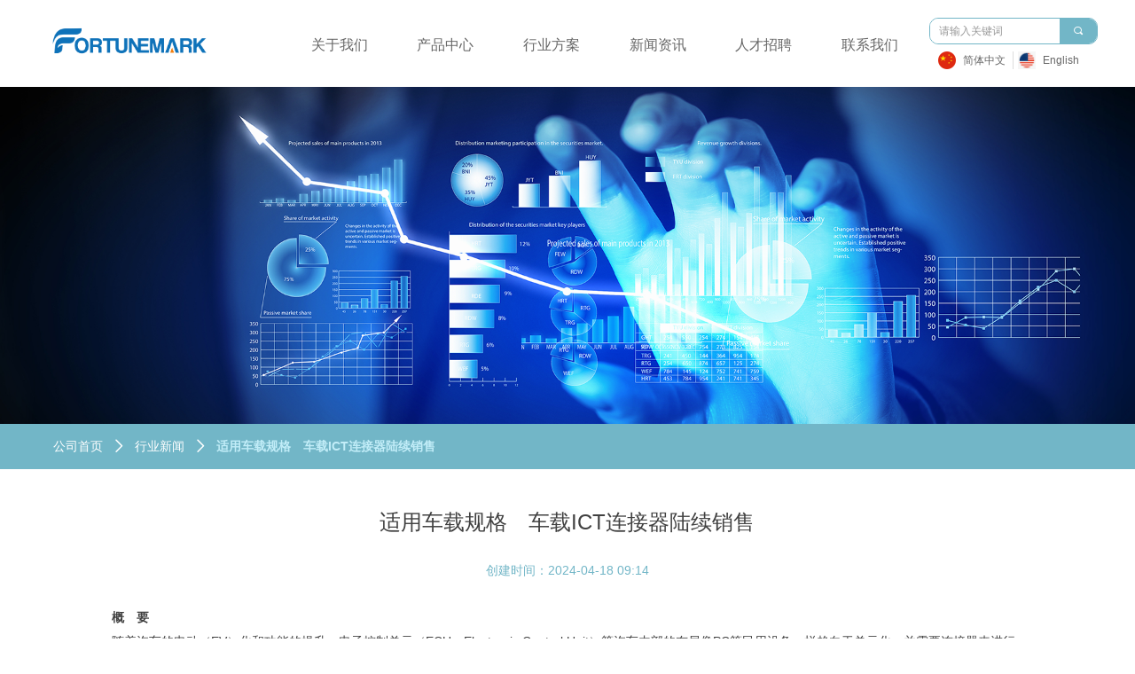

--- FILE ---
content_type: text/html; charset=utf-8
request_url: http://fortunemark.com/newsinfo/7060900.html
body_size: 17485
content:


<!DOCTYPE html>

<html class="smart-design-mode">
<head>

<meta name="baidu-site-verification" content="codeva-9INMyI1uFZ" />
<meta name="msvalidate.01" content="872A4B756F9CE44E7C9B1C4EF09CE1AF" />
        <meta name="viewport" content="width=device-width, initial-scale=1.0, maximum-scale=1" />

    <meta http-equiv="Content-Type" content="text/html; charset=utf-8" />
    <meta name="description" />
    <meta name="keywords" />
    <meta name="renderer" content="webkit" />
    <meta name="applicable-device" content="pc" />
    <meta http-equiv="Cache-Control" content="no-transform" />
    <title>适用车载规格　车载ICT连接器陆续销售-深圳市富春码电子科技有限公司</title>
    <link rel="icon" href="//img.wanwang.xin/sitefiles10313/10313999/图片编辑 (24).png"/><link rel="shortcut icon" href="//img.wanwang.xin/sitefiles10313/10313999/图片编辑 (24).png"/><link rel="bookmark" href="//img.wanwang.xin/sitefiles10313/10313999/图片编辑 (24).png"/>
    <link href="https://img.wanwang.xin/Designer/Content/bottom/pcstyle.css?_version=20250709210035" rel="stylesheet" type="text/css"/>
    <link href="https://img.wanwang.xin/Content/public/css/reset.css?_version=20251020152400" rel="stylesheet" type="text/css"/>
    <link href="https://img.wanwang.xin/static/iconfont/1.0.0/iconfont.css?_version=20250709210039" rel="stylesheet" type="text/css"/>
    <link href="https://img.wanwang.xin/static/iconfont/2.0.0/iconfont.css?_version=20250709210039" rel="stylesheet" type="text/css"/>
    <link href="https://img.wanwang.xin/static/iconfont/designer/iconfont.css?_version=20250709210039" rel="stylesheet" type="text/css"/>
    <link href="https://img.wanwang.xin/static/iconfont/companyinfo/iconfont.css?_version=20250709210039" rel="stylesheet" type="text/css"/>
    <link href="https://img.wanwang.xin/Designer/Content/base/css/pager.css?_version=20250709210034" rel="stylesheet" type="text/css"/>
    <link href="https://img.wanwang.xin/Designer/Content/base/css/hover-effects.css?_version=20250709210034" rel="stylesheet" type="text/css"/>
    <link href="https://img.wanwang.xin/Designer/Content/base/css/antChain.css?_version=20250709210034" rel="stylesheet" type="text/css"/>


    
    <link href="//img.wanwang.xin/pubsf/10313/10313999/css/1133604_Pc_zh-CN.css?preventCdnCacheSeed=bfd26f0b2cfb4bc6a7321fd861d684c2" rel="stylesheet" />
    <script src="https://img.wanwang.xin/Scripts/JQuery/jquery-3.6.3.min.js?_version=20250709210036" type="text/javascript"></script>
    <script src="https://img.wanwang.xin/Designer/Scripts/jquery.lazyload.min.js?_version=20250709210035" type="text/javascript"></script>
    <script src="https://img.wanwang.xin/Designer/Scripts/smart.animation.min.js?_version=20250709210035" type="text/javascript"></script>
    <script src="https://img.wanwang.xin/Designer/Content/Designer-panel/js/kino.razor.min.js?_version=20250709210034" type="text/javascript"></script>
    <script src="https://img.wanwang.xin/Scripts/common.min.js?v=20200318&_version=20251229144725" type="text/javascript"></script>
    <script src="https://img.wanwang.xin/Administration/Scripts/admin.validator.min.js?_version=20250709210033" type="text/javascript"></script>
    <script src="https://img.wanwang.xin/Administration/Content/plugins/cookie/jquery.cookie.js?_version=20250709210032" type="text/javascript"></script>
    <script src="https://img.wanwang.xin/Scripts/utils.js?_version=20251120201831" type="text/javascript"></script>

    <script type='text/javascript' id='lz-slider' src='https://img.wanwang.xin/Scripts/statics/js/lz-slider.min.js' ></script><script type='text/javascript' id='lz-preview' src='https://img.wanwang.xin/Scripts/statics/js/lz-preview.min.js' ></script><script type='text/javascript' id='lzparallax' src='https://img.wanwang.xin/static/lzparallax/1.0.0/lz-parallax.min.js' ></script>
    
    <script type="text/javascript">
           window.SEED_CONFIG = {
       customerId: ""
            };
        $.ajaxSetup({
            cache: false,
            beforeSend: function (jqXHR, settings) {
                settings.data = settings.data && settings.data.length > 0 ? (settings.data + "&") : "";
                settings.data = settings.data + "__RequestVerificationToken=" + $('input[name="__RequestVerificationToken"]').val();
                return true;
            }
        });
    </script>
<script>
var _hmt = _hmt || [];
(function() {
  var hm = document.createElement("script");
  hm.src = "https://hm.baidu.com/hm.js?550c2d1a49ced9d5082ee530d2ba03c1";
  var s = document.getElementsByTagName("script")[0]; 
  s.parentNode.insertBefore(hm, s);
})();
</script>


<script>
  window.SEED_CONFIG=window.SEED_CONFIG||{};
  window.SEED_CONFIG.siteId ="WS20250801152626000002";
  window.SEED_CONFIG.env ="prod";
</script>
<script defer="defer" src="https://o.alicdn.com/msea-fe/seed/index.js"></script>

</head>
<body id="smart-body" area="main">


    <input type="hidden" id="pageinfo"
           value="1133604"
           data-type="2"
           data-device="Pc"
           data-entityid="7060900" />
    <input id="txtDeviceSwitchEnabled" value="show" type="hidden" />




    


    
<!-- 在 mainContentWrapper 的下一层的三个div上设置了zindex。把页头页尾所在的层级调整高于中间内容，以防止中间内容遮盖页头页尾 -->

<div id="mainContentWrapper" style="background-color: transparent; background-image: none; background-repeat: no-repeat;background-position:0 0; background:-moz-linear-gradient(top, none, none);background:-webkit-gradient(linear, left top, left bottom, from(none), to(none));background:-o-linear-gradient(top, none, none);background:-ms-linear-gradient(top, none, none);background:linear-gradient(top, none, none);;
     position: relative; width: 100%;min-width:1200px;background-size: auto;" bgScroll="none">
    
    <div style="background-color: rgb(255, 255, 255); background-image: none; background-repeat: no-repeat;background-position:0 0; background:-moz-linear-gradient(top, none, none);background:-webkit-gradient(linear, left top, left bottom, from(none), to(none));background:-o-linear-gradient(top, none, none);background:-ms-linear-gradient(top, none, none);background:linear-gradient(top, none, none);;
         position: relative; width: 100%;min-width:1200px;background-size: auto; z-index:auto;" bgScroll="none">
        <div class=" header" cpid="30459" id="smv_Area0" style="width: 1200px; height: 98px;  position: relative; margin: 0 auto">
            <div id="smv_tem_95_2" ctype="nav"  class="esmartMargin smartAbs " cpid="30459" cstyle="Style5" ccolor="Item0" areaId="Area0" isContainer="False" pvid="" tareaId="Area0"  re-direction="all" daxis="All" isdeletable="True" style="height: 70px; width: 718px; left: 283px; top: 15px;z-index:41;"><div class="yibuFrameContent tem_95_2  nav_Style5  " style="overflow:visible;;" ><div id="nav_tem_95_2" class="nav_pc_t_5">
    <ul class="w-nav" navstyle="style5">
                <li class="w-nav-inner" style="height:70px;line-height:70px;width:16.6666666666667%;">
                    <div class="w-nav-item">
                        <a href="/gssy" target="_self" class="w-nav-item-link">
                            <span class="mw-iconfont"></span>
                            <span class="w-link-txt">关于我们</span>
                        </a>
                        <a href="/gssy" target="_self" class="w-nav-item-link hover">
                            <span class="mw-iconfont"></span>
                            <span class="w-link-txt">关于我们</span>
                        </a>
                    </div>
                        <ul class="w-subnav" style="width:100px">
                                <li class="w-subnav-item">
                                    <a href="/gssy" target="_self" class="w-subnav-link" style="height:50px;line-height:50px;">
                                        <span class="mw-iconfont"></span>
                                        <span class="w-link-txt">公司简介</span>
                                    </a>
                                   
                                </li>
                                <li class="w-subnav-item">
                                    <a href="/jyln" target="_self" class="w-subnav-link" style="height:50px;line-height:50px;">
                                        <span class="mw-iconfont"></span>
                                        <span class="w-link-txt">经营理念</span>
                                    </a>
                                   
                                </li>
                                <li class="w-subnav-item">
                                    <a href="/fzlc" target="_self" class="w-subnav-link" style="height:50px;line-height:50px;">
                                        <span class="mw-iconfont"></span>
                                        <span class="w-link-txt">发展历程</span>
                                    </a>
                                   
                                </li>
                        </ul>
                </li>
                <li class="w-nav-inner" style="height:70px;line-height:70px;width:16.6666666666667%;">
                    <div class="w-nav-item">
                        <a href="/jae" target="_self" class="w-nav-item-link">
                            <span class="mw-iconfont"></span>
                            <span class="w-link-txt">产品中心</span>
                        </a>
                        <a href="/jae" target="_self" class="w-nav-item-link hover">
                            <span class="mw-iconfont"></span>
                            <span class="w-link-txt">产品中心</span>
                        </a>
                    </div>
                        <ul class="w-subnav" style="width:100px">
                                <li class="w-subnav-item">
                                    <a href="/jae" target="_self" class="w-subnav-link" style="height:50px;line-height:50px;">
                                        <span class="mw-iconfont"></span>
                                        <span class="w-link-txt">航空电子</span>
                                    </a>
                                   
                                </li>
                                <li class="w-subnav-item">
                                    <a href="/icotek" target="_self" class="w-subnav-link" style="height:50px;line-height:50px;">
                                        <span class="mw-iconfont"></span>
                                        <span class="w-link-txt">易科智连</span>
                                    </a>
                                   
                                </li>
                                <li class="w-subnav-item">
                                    <a href="/qdjgq" target="_self" class="w-subnav-link" style="height:50px;line-height:50px;">
                                        <span class="mw-iconfont"></span>
                                        <span class="w-link-txt">QD激光器</span>
                                    </a>
                                   
                                </li>
                        </ul>
                </li>
                <li class="w-nav-inner" style="height:70px;line-height:70px;width:16.6666666666667%;">
                    <div class="w-nav-item">
                        <a href="/NewsInfoCategory?categoryId=504343&amp;PageInfoId=1572632" target="_self" class="w-nav-item-link">
                            <span class="mw-iconfont"></span>
                            <span class="w-link-txt">行业方案</span>
                        </a>
                        <a href="/NewsInfoCategory?categoryId=504343&amp;PageInfoId=1572632" target="_self" class="w-nav-item-link hover">
                            <span class="mw-iconfont"></span>
                            <span class="w-link-txt">行业方案</span>
                        </a>
                    </div>
                        <ul class="w-subnav" style="width:100px">
                                <li class="w-subnav-item">
                                    <a href="/NewsInfoCategory?categoryId=504343&amp;PageInfoId=1572632" target="_self" class="w-subnav-link" style="height:50px;line-height:50px;">
                                        <span class="mw-iconfont"></span>
                                        <span class="w-link-txt">汽车电子</span>
                                    </a>
                                   
                                </li>
                                <li class="w-subnav-item">
                                    <a href="/NewsInfoCategory?categoryId=504344&amp;PageInfoId=1572632" target="_self" class="w-subnav-link" style="height:50px;line-height:50px;">
                                        <span class="mw-iconfont"></span>
                                        <span class="w-link-txt">工业控制</span>
                                    </a>
                                   
                                </li>
                        </ul>
                </li>
                <li class="w-nav-inner" style="height:70px;line-height:70px;width:16.6666666666667%;">
                    <div class="w-nav-item">
                        <a href="/xwzx" target="_self" class="w-nav-item-link">
                            <span class="mw-iconfont"></span>
                            <span class="w-link-txt">新闻资讯</span>
                        </a>
                        <a href="/xwzx" target="_self" class="w-nav-item-link hover">
                            <span class="mw-iconfont"></span>
                            <span class="w-link-txt">新闻资讯</span>
                        </a>
                    </div>
                        <ul class="w-subnav" style="width:100px">
                                <li class="w-subnav-item">
                                    <a href="/NewsInfoCategory?categoryId=503492&amp;" target="_self" class="w-subnav-link" style="height:50px;line-height:50px;">
                                        <span class="mw-iconfont"></span>
                                        <span class="w-link-txt">行业新闻</span>
                                    </a>
                                   
                                </li>
                                <li class="w-subnav-item">
                                    <a href="/NewsInfoCategory?categoryId=504359&amp;" target="_self" class="w-subnav-link" style="height:50px;line-height:50px;">
                                        <span class="mw-iconfont"></span>
                                        <span class="w-link-txt">公司新闻</span>
                                    </a>
                                   
                                </li>
                        </ul>
                </li>
                <li class="w-nav-inner" style="height:70px;line-height:70px;width:16.6666666666667%;">
                    <div class="w-nav-item">
                        <a href="/rczp" target="_self" class="w-nav-item-link">
                            <span class="mw-iconfont"></span>
                            <span class="w-link-txt">人才招聘</span>
                        </a>
                        <a href="/rczp" target="_self" class="w-nav-item-link hover">
                            <span class="mw-iconfont"></span>
                            <span class="w-link-txt">人才招聘</span>
                        </a>
                    </div>
                </li>
                <li class="w-nav-inner" style="height:70px;line-height:70px;width:16.6666666666667%;">
                    <div class="w-nav-item">
                        <a href="/lxwm" target="_self" class="w-nav-item-link">
                            <span class="mw-iconfont"></span>
                            <span class="w-link-txt">联系我们</span>
                        </a>
                        <a href="/lxwm" target="_self" class="w-nav-item-link hover">
                            <span class="mw-iconfont"></span>
                            <span class="w-link-txt">联系我们</span>
                        </a>
                    </div>
                </li>

    </ul>
</div>
<script>
    $(function () {
        var itemHover, $this, item, itemAll, link;
        $('#nav_tem_95_2 .w-nav').find('.w-subnav').hide();
        $('#nav_tem_95_2 .w-nav').off('mouseenter').on('mouseenter', '.w-nav-inner', function () {
            itemAll = $('#nav_tem_95_2 .w-nav').find('.w-subnav');
            $this = $(this);
            link = $this.find('.w-nav-item-link').eq(1);
            item = $this.find('.w-subnav');
            link.stop().fadeIn(400).css("display", "block");
            item.slideDown();
        }).off('mouseleave').on('mouseleave', '.w-nav-inner', function () {
            $this = $(this);
            item = $this.find('.w-subnav');
            link = $this.find('.w-nav-item-link').eq(1);
            link.stop().fadeOut(400);
            item.stop().slideUp();
        });
        SetNavSelectedStyle('nav_tem_95_2');//选中当前导航
    });
</script></div></div><div id="smv_tem_97_21" ctype="logoimage"  class="esmartMargin smartAbs " cpid="30459" cstyle="Style1" ccolor="Item0" areaId="Area0" isContainer="False" pvid="" tareaId="Area0"  re-direction="all" daxis="All" isdeletable="True" style="height: 66px; width: 190px; left: 10px; top: 15px;z-index:37;"><div class="yibuFrameContent tem_97_21  logoimage_Style1  " style="overflow:visible;;" >
<div class="w-image-box" data-fillType="0" id="div_tem_97_21">
    <a target="_self" href="/gssy">
        <img loading="lazy" src="//img.wanwang.xin/contents/sitefiles2062/10313999/images/42619239.png" alt="" title="" id="img_smv_tem_97_21" style="width: 190px; height:66px;">
    </a>
</div>

<script type="text/javascript">
    //DOM已经加载完毕不必 $(fn)
    InitImageSmv2("tem_97_21", "190", "66", "0");
    $(function () {
    });
</script>

</div></div><div id="smv_tem_98_4" ctype="search"  class="esmartMargin smartAbs " cpid="30459" cstyle="Style2" ccolor="Item0" areaId="Area0" isContainer="False" pvid="" tareaId="Area0"  re-direction="all" daxis="All" isdeletable="True" style="height: 30px; width: 190px; left: 1008px; top: 20px;z-index:40;"><div class="yibuFrameContent tem_98_4  search_Style2  " style="overflow:visible;;" >
<!-- w-search -->
<div class="w-search" id="search_tem_98_4">
    <div class="w-search-main">
        <a href="javascript:void(0);" class="w-search-btn">
            <i class="w-search-btn-icon mw-iconfont ">&#xb060;</i>
            <span class="w-search-btn-txt  "></span>
        </a>

        <div class="w-search-inner w-placeholder ">
            <input type="text" placeholder="请输入关键词" class="w-search-input">
        </div>
    </div>
    <ul class="w-searchkey">
            <li class="w-searchkey-item"><a href="javascript:void(0);" displayorder="0" data-type="news" name="文章"></a></li>
    </ul>
    <input type="hidden" id="hid_tem_98_4" value="news">
</div>

<script type="text/javascript">
    (function () {
        var width = 190;
        var height = 30;
        var topborder = parseInt($("#search_tem_98_4 .w-search-main").css("border-top-width"));
        var bottomborder = parseInt($("#search_tem_98_4 .w-search-main").css("border-bottom-width"));
        var realHeight = parseInt(height) - topborder - bottomborder;
        $('#search_tem_98_4').css({
            width:  width,
            height: realHeight
        });
        $('#search_tem_98_4 .w-search-main').css({
            height: realHeight,
            lineHeight: realHeight + 'px',
        });
        $('#search_tem_98_4 .w-search-btn').css({
            height: realHeight,
            lineHeight: realHeight + 'px',
        });
        $('#search_tem_98_4 .w-search-inner').css({
            height: realHeight,
            lineHeight: realHeight + 'px',
        });
        $('#search_tem_98_4 .w-searchkey .w-searchkey-item').css({
            height: realHeight,
            lineHeight: realHeight + 'px',
        });

        var $inputBox = $('#search_tem_98_4 .w-search-inner');
        var $input = $inputBox.find('input');
        var inputHeight = $inputBox.height();
        var fontHeight = +$input.css('fontSize').replace('px', '') + 6;

        $input.css({
            height: fontHeight,
            lineHeight: fontHeight + 'px',
            marginTop: (inputHeight - fontHeight) / 2
        });

        JPlaceHolder(searchPlaceHolder_tem_98_4);
        function searchPlaceHolder_tem_98_4() {
            var placeHeight_tem_98_4 = $("#smv_tem_98_4 .w-search-inner.w-placeholder .w-search-input").height();
             $("#smv_tem_98_4 .w-search-inner.w-placeholder .placeholder-text .placeholder-text-in").css("lineHeight", placeHeight_tem_98_4 + "px");
        }
        var zIndex = $("#smv_tem_98_4").css("z-index");
        $('#search_tem_98_4').find('.w-search-input').off('input').on('input', function () {
            var val = $(this).val();
            if (val) {
                val = val.replace(/</g, "&lt;").replace(/>/g, "&gt;");
                $('#search_tem_98_4').find('.w-searchkey-item a').each(function (index) {
                    var name = $(this).attr("name");
                    var text = '在' + name + '中搜索"' + val + '"';
                    $(this).html(text);
                });
                $('#search_tem_98_4').find('.w-searchkey').slideDown(100);
                $("#smv_tem_98_4").css("z-index", 10001);
            } else {
                $('#search_tem_98_4').find('.w-searchkey').slideUp(0);
                $("#smv_tem_98_4").css("z-index", zIndex);
            }
            

        });
        if ("Publish" != "Design") {
            $('#search_tem_98_4 .w-searchkey-item a').off('click').on('click', function () {
                var type = $(this).attr('data-type');
                $('#hid_tem_98_4').val(type);
                var keyword = $("#search_tem_98_4 .w-search-input").val();
                if (keyword.replace(/(^\s*)|(\s*$)/g, "") == "") {
                    alert("搜索关键词不能为空")
                    return;
                }
                if (type == "news") {
                    window.location.href = "/NewsInfoSearch?searchKey=" + encodeURIComponent(keyword);
                }
                else {
                    window.location.href = "/ProductInfoSearch?searchKey=" + encodeURIComponent(keyword);
                }
            });
            $('#search_tem_98_4 .w-search-btn').off('click').on('click', function () {
                var type = $('#hid_tem_98_4').val();
                var keyword = $("#search_tem_98_4 .w-search-input").val();
                if (keyword.replace(/(^\s*)|(\s*$)/g, "") == "") {
                    alert("搜索关键词不能为空")
                    return;
                }
                if (type == "news") {
                    window.location.href = "/NewsInfoSearch?searchKey=" + encodeURIComponent(keyword);
                }
                else {
                    window.location.href = "/ProductInfoSearch?searchKey=" + encodeURIComponent(keyword);
                }
            });
            $("#search_tem_98_4 .w-search-input").keydown(function (e) {
                if (e.keyCode == 13) {
                    $('#search_tem_98_4 .w-search-btn').click();
                }
            })
        }
    })(jQuery);
</script></div></div><div id="smv_tem_105_59" ctype="languages"  class="esmartMargin smartAbs " cpid="30459" cstyle="Style3" ccolor="Item0" areaId="Area0" isContainer="False" pvid="" tareaId="Area0"  re-direction="x" daxis="All" isdeletable="True" style="height: 22px; width: 170px; left: 1018px; top: 58px;z-index:1;"><div class="yibuFrameContent tem_105_59  languages_Style3  " style="overflow:visible;;" ><div class="smv_con_1_1">
    <div class="w-language">
        <ul class="w-language-group f-clearfix">
            <li class="w-language-item ">
                <a href="javascript:void(0)" class="w-language-link" languageid="2" languageculture="zh-CN">
                    <span class="w-language-img ">
                        <img loading="lazy" src="https://nwzimg.wezhan.cn/static/LanguagesFlagImage/cn.png" />
                        <span class="w-language-img-line"></span>
                    </span>
                    <span w-language-text>简体中文</span>
                </a>
                <span class="w-language-item-line "></span>
            </li> 
            <li class="w-language-item ">
                <a href="javascript:void(0)" class="w-language-link" languageid="1" languageculture="en-US">
                    <span class="w-language-img ">
                        <img loading="lazy" src="//nwzimg.wezhan.cn/contents/sitefiles2062/10313999/images/44835061.png" />
                        <span class="w-language-img-line"></span>
                    </span>
                    <span w-language-text>English</span>
                </a>
                <span class="w-language-item-line "></span>
            </li> 
        </ul>
    </div>
</div>
<script type="text/javascript">

    $(function () {
        $('#smv_tem_105_59').on("click", "li.w-language-item a", function () {
            var languageid = $(this).attr("languageid");
            var languageculture = $(this).attr("languageculture");
            if (languageid != undefined) {
                $.ajax({
                    cache: false,
                    url: "/Common/ChangeRunTimeLanguage",
                    type: "post",
                    data: { languageId: languageid, languageCulture: languageculture },
                    dataType: "json",
                    success: function (result) {
                        if (result.IsSuccess) {
                            var href = window.location.href;
                            href = unescape(href);
                            if (href.indexOf("languageId=") > -1) {
                                href =href.replace(/languageId=\d/, "languageId=" + languageid);
                                //href = escape(href);
                                window.location.href = href;
                            } else
                                location.reload();
                        }
                    },
                    error: function () { }
                });
            }
        })
    });
</script>
</div></div>
        </div>
    </div>

    <div class="main-layout-wrapper" id="smv_AreaMainWrapper" style="background-color: transparent; background-image: none;
         background-repeat: no-repeat;background-position:0 0; background:-moz-linear-gradient(top, none, none);background:-webkit-gradient(linear, left top, left bottom, from(none), to(none));background:-o-linear-gradient(top, none, none);background:-ms-linear-gradient(top, none, none);background:linear-gradient(top, none, none);;background-size: auto; z-index:auto;"
         bgScroll="none">
        <div class="main-layout" id="tem-main-layout11" style="width: 100%;">
            <div style="display: none">
                
            </div>
            <div class="" id="smv_MainContent" rel="mainContentWrapper" style="width: 100%; min-height: 300px; position: relative; ">
                
                <div class="smvWrapper"  style="width: 100%;  position: relative; background-color: transparent; background-image: none; background-repeat: no-repeat; background:-moz-linear-gradient(top, none, none);background:-webkit-gradient(linear, left top, left bottom, from(none), to(none));background:-o-linear-gradient(top, none, none);background:-ms-linear-gradient(top, none, none);background:linear-gradient(top, none, none);;background-position:0 0;background-size:auto;"><div class="smvContainer" id="smv_Main" cpid="1133604" style="min-height:200px;width:1200px;height:1165px;  position: relative; "><div id="smv_tem_25_33" ctype="newsItemTitleBind"  class="smartRecpt esmartMargin smartAbs " cpid="1133604" cstyle="Style1" ccolor="Item0" areaId="" isContainer="False" pvid="" tareaId=""  re-direction="x" daxis="All" isdeletable="True" style="min-height: 40px; width: 853px; left: 173px; top: 474px;z-index:2;"><div class="yibuFrameContent tem_25_33  newsItemTitleBind_Style1  " style="overflow:visible;;" ><h1 class="w-title">适用车载规格　车载ICT连接器陆续销售</h1></div></div><div id="smv_tem_26_24" ctype="newsItemContentBind"  class="smartRecpt esmartMargin smartAbs " cpid="1133604" cstyle="Style1" ccolor="Item0" areaId="" isContainer="False" pvid="" tareaId=""  re-direction="all" daxis="All" isdeletable="True" style="min-height: 430px; width: 1027px; left: 86px; top: 583px;z-index:3;"><div class="yibuFrameContent tem_26_24  newsItemContentBind_Style1  " style="overflow:visible;;" ><style>
    .w-detail ul, .w-detail li, .w-detail ol {
        list-style: revert;
        margin:0;
    }

    .w-detail ul, .w-detail ol {
        padding-left: 40px;
    }
</style>
<!--article detail-->
<div id="tem_26_24_txt" class="w-detailcontent">
    <div class="w-detail"><h2>概　要</h2>

<p>随着汽车的电动（EV）化和功能的提升，电子控制单元（ECU：Electronic Control Unit）等汽车内部的布局像PC等民用设备一样趋向于单元化，并需要连接器来进行单元内部基板之间和单元之间的电气连接。此外，单元需要处理更多的信号，因此连接器需要具备高速传输，多极化和省空间化的特性。<br />
本公司在智能手机，PC等ICT设备市场上对于支持高速传输的小型，多极连接器具有丰富的经验，我们从这些连接器中挑选出能够适应汽车特有恶劣使用环境，具有优秀接触可靠性的各种连接器，并通过进行相当于车载环境的试验，验证其在汽车用途中的可靠性。<br />
这次，我们将面向便携式设备，ICT设备板对板连接器&ldquo;WP26DK系列&rdquo;以及USB Type-C连接器&ldquo;DX07系列&rdquo;作为适用于105~125℃的高温环境并且满足USCAR2标准，LV214标准等车载要求的&ldquo;车载ICT连接器&rdquo;开始进行销售。未来，我们计划逐步开始销售microSD&trade;（*2）卡用连接器，microSIM卡用连接器和nanoSIM卡用连接器等车载用产品。<br />
本公司将充分利用在民用设备用连接器方面积累的技术，为汽车内饰等领域的高性能化和省空间化做出贡献。</p>

<p>＜今后计划销售的各类卡用连接器＞</p>

<p style="text-align:center"><img alt="" height="225" src="https://www-c.jae-s.com.cn/files/user/NewsRelease/ST1-T.jpg?v=1711073736" width="300" /></p>

<p style="text-align:center">ST1-T系列</p>

<p style="text-align:center">（microSD卡用连接器）</p>

<p style="text-align:center"><img alt="" height="225" src="https://www-c.jae-s.com.cn/files/user/NewsRelease/SF15.jpg?v=1711073735" width="300" /></p>

<p style="text-align:center">SF15系列<br />
（microSIM卡用连接器）</p>

<p style="text-align:center"><img alt="" height="225" src="https://www-c.jae-s.com.cn/files/user/NewsRelease/SF72.jpg?v=1711073736" width="300" /></p>

<p style="text-align:center">SF72系列<br />
（nanoSIM卡用连接器）</p>

<h2>特　征</h2>

<p>【WP26DK系列】</p>

<ul>
	<li>0.35mm间距，2列，配合高度0.6mm，宽度1.9mm 板对板连接器</li>
	<li>通过125℃耐热性，USCAR2，LV214振动冲击复合试验等与车载环境相当的试验</li>
	<li>可通电3.0A的2个电源端子（兼具固定装置功能）</li>
	<li>具有抑制嵌合时模具破坏的坚固（全装甲）结构的固定装置</li>
	<li>接触可靠性高，经过验证的双接点结构</li>
	<li>通过嵌合时的嵌入感实现良好的作业性</li>
	<li>对触点采用镍阻挡层，以防止焊料爬越</li>
	<li>适用传输标准：MIPI，USB4<sup>&reg;</sup>，PCIe Gen4</li>
</ul>

<p>【DX07系列】</p>

<ul>
	<li>符合Universal Serial Bus Type-C Cable and Connector Specification Revision 2.3</li>
	<li>通过125℃耐热性，USCAR2，LV214振动冲击复合试验等与车载环境相当的试验</li>
	<li>支持10Gbps&times;2（20Gbps）的高速传输（符合USB 3.2）</li>
	<li>支持USB PD EPR（最大240W（5A/48V））</li>
	<li>可以无需关心插头的正反方向进行插拔的可逆结构</li>
	<li>具有优异耐久性的锁定结构</li>
</ul>
</div>
</div>
<!--/article detail-->
<script type="text/javascript">

    $(function () {
        var contentWidth = parseInt($('#smv_tem_26_24').css("width"));
          ///长图自适应屏幕
        

        $('#smv_tem_26_24 table').each(function () {
            $(this).removeAttr("width");
            if ($(this).width() > contentWidth) {
                $(this).css("width", "100%");
            }
        });
        var splitLength = $('#tem_26_24_txt').find("div").html().split("_ueditor_page_break_tag_");
        if (splitLength.length > 1) {
            pagination('tem_26_24_txt', "首页", "末页", "上一页", "下一页", function (hisHeight) {
                if (typeof hisHeight == 'undefined')
                {
                    $('#smv_tem_26_24').smrecompute();
                }
                else
                {
                    var tabContentHeight = $('#tem_26_24_txt').height();
                    $('#smv_tem_26_24').smrecompute("recomputeTo", [tabContentHeight, hisHeight]);
                }
                $('#smv_tem_26_24 img').each(function () {
                    var src = $(this).attr("src");
                    if (typeof src != 'undefined' && src != "") {
                        $(this).attr("src", "");
                        $(this)[0].onload = function () {
                            $('#smv_tem_26_24').smrecompute();
                        };
                        $(this).attr("src", src);
                    }
                });
                showBigImg_tem_26_24();
            });
        }
        else
        {
            $('#smv_tem_26_24 img').each(function () {
                var src = $(this).attr("src");
                if (typeof src != 'undefined' && src != "") {
                    $(this).attr("src", "");
                    $(this)[0].onload = function () {
                        var width = $(this).width();
                        if (width > contentWidth) {
                            $(this).css("cssText", 'max-width:' + contentWidth + 'px !important;height:auto !important;');
                        }
                        $('#smv_tem_26_24').smrecompute();
                    };
                    $(this).attr("src", src);
                }
            });
            showBigImg_tem_26_24();
        }
        xwezhan.cssUeditorTale();
    });

    function showBigImg_tem_26_24()
    {
        if (false)
        {
            var bigImageArray = [];
            $('#smv_tem_26_24 img').each(function () {
                if ($(this).parents("a").length == 0) {
                    var srcStr = $(this).attr("src");
                   $(this).lzpreview({
                        cssLink: '/Content/css/atlas-preview.css',
                        pageSize: 1,//每页最大图片数
                        imgUrl: [srcStr],
                        imgAlt: [''],
                        imgLink: ['javascript:void(0)'],
                        imgTarget: [''],
                        itemSelect: $(this),
                        arrow: false,
                        thumbnail: false
                    });
                }
            });
        }
    }
</script></div></div><div id="smv_tem_33_41" ctype="banner"  class="esmartMargin smartAbs " cpid="1133604" cstyle="Style4" ccolor="Item0" areaId="Main" isContainer="True" pvid="" tareaId="Main"  re-direction="y" daxis="Y" isdeletable="True" style="height: 52px; width: 100%; left: 0px; top: 379px;z-index:1;"><div class="yibuFrameContent tem_33_41  banner_Style4  " style="overflow:visible;;" ><div class="w-banner">
    <div class="w-banner-content fullcolumn-inner smAreaC" id="smc_Area0" cid="tem_33_41" style="width:1200px">
        <div id="smv_tem_28_46" ctype="newsItemCrumbsBind"  class="smartRecpt esmartMargin smartAbs " cpid="1133604" cstyle="Style1" ccolor="Item0" areaId="Area0" isContainer="False" pvid="tem_33_41" tareaId=""  re-direction="x" daxis="All" isdeletable="True" style="min-height: 34px; width: 1178px; left: 10px; top: 9px;z-index:5;"><div class="yibuFrameContent tem_28_46  newsItemCrumbsBind_Style1  " style="overflow:visible;;" ><!--crumbs-->
<div class="w-crumbs">
    <a href="/" class="w-crumbs-item">公司首页</a>
      
                    <span class="w-crumbs-category ">&nbsp;</span><i class="w-arrowicon mw-iconfont w-crumbs-category ">&#xa132;</i>
                <span class="w-crumbs-category ">&nbsp;</span><a href="/NewsInfoCategory?categoryId=503492,503492" class="w-crumbs-item w-crumbs-category ">行业新闻</a>
                            <span class="w-crumbs-caption ">&nbsp;</span><i class="w-arrowicon mw-iconfont w-crumbs-caption">&#xa132;</i>
            <span class="w-crumbs-caption">&nbsp;</span><span class="w-crumbs-caption">适用车载规格　车载ICT连接器陆续销售</span>
</div>
<!--/crumbs-->
<script type="text/javascript">
    $(function () {
        $('#smv_tem_28_46').smartNPCrumbsControl({ controlId: 'smv_tem_28_46', languageId:2,isHideTitle:true });
    });
</script></div></div>    </div>
    <div class="w-banner-color fullcolumn-outer" id="bannerWrap_tem_33_41">
        <div class="w-banner-image"></div>
    </div>
</div>

<script type="text/javascript">
    $(function () {
        var resize = function () {
            $("#smv_tem_33_41 >.yibuFrameContent>.w-banner>.fullcolumn-inner").width($("#smv_tem_33_41").parent().width());
            $('#bannerWrap_tem_33_41').fullScreen(function (t) {
                if (VisitFromMobile()) {
                    t.css("min-width", t.parent().width());
                }
            });
        }
        if (typeof (LayoutConverter) !== "undefined") {
            LayoutConverter.CtrlJsVariableList.push({
                CtrlId: "tem_33_41",
                ResizeFunc: resize,
            });
        }
        else {
            $(window).resize(function (e) {
                if (e.target == this) {
                    resize();
                }
            });
        }
        
        resize();
    });
</script>
</div></div><div id="smv_tem_29_13" ctype="newsItemCreatedDatetimeBind"  class="esmartMargin smartAbs " cpid="1133604" cstyle="Style1" ccolor="Item0" areaId="" isContainer="False" pvid="" tareaId=""  re-direction="x" daxis="All" isdeletable="True" style="height: 14px; width: 200px; left: 500px; top: 538px;z-index:6;"><div class="yibuFrameContent tem_29_13  newsItemCreatedDatetimeBind_Style1  " style="overflow:visible;;" ><!--product createtime-->
<div class="w-createtime"><span class="w-createtime-item w-createtime-caption">创建时间：</span><span class="w-createtime-item w-createtime-date">2024-04-18</span> <span class="w-createtime-item w-createtime-time">09:14</span></div>
<!--/product createtime--></div></div><div id="smv_tem_30_42" ctype="newsItemPreviousBind"  class="smartRecpt esmartMargin smartAbs " cpid="1133604" cstyle="Style1" ccolor="Item0" areaId="" isContainer="False" pvid="" tareaId=""  re-direction="x" daxis="All" isdeletable="True" style="min-height: 25px; width: 1167px; left: 10px; top: 1053px;z-index:7;"><div class="yibuFrameContent tem_30_42  newsItemPreviousBind_Style1  " style="overflow:visible;;" ><!--previous-->
<a href="javascript:void(0)" class="w-previous" target="_self">
    <span class="w-previous-left"><i class="w-arrowicon mw-iconfont ">&#xa134;</i><span class="w-previous-caption">前一个：</span></span>
    <span class="w-previous-title ">无</span>
</a>
<!--/previous--></div></div><div id="smv_tem_31_59" ctype="newsItemNextBind"  class="smartRecpt esmartMargin smartAbs " cpid="1133604" cstyle="Style1" ccolor="Item0" areaId="" isContainer="False" pvid="" tareaId=""  re-direction="x" daxis="All" isdeletable="True" style="min-height: 25px; width: 1175px; left: 10px; top: 1100px;z-index:8;"><div class="yibuFrameContent tem_31_59  newsItemNextBind_Style1  " style="overflow:visible;;" ><!--next  w-hide 控制隐藏标题和图标-->
<a href="javascript:void(0)" class="w-next" target="_self">
    <span class="w-next-left"><i class="w-arrowicon mw-iconfont ">&#xa132;</i><span class="w-next-caption">后一个：</span></span>
    <span class="w-next-title ">无</span>
</a></div></div><div id="smv_tem_35_8" ctype="banner"  class="esmartMargin smartAbs " cpid="1133604" cstyle="Style1" ccolor="Item0" areaId="" isContainer="True" pvid="" tareaId=""  re-direction="y" daxis="Y" isdeletable="True" style="height: 380px; width: 100%; left: 0px; top: 0px;z-index:1;"><div class="yibuFrameContent tem_35_8  banner_Style1  " style="overflow:visible;;" ><div class="fullcolumn-inner smAreaC" id="smc_Area0" cid="tem_35_8" style="width:1200px">
    </div>
<div id="bannerWrap_tem_35_8" class="fullcolumn-outer" style="position: absolute; top: 0; bottom: 0;">
</div>

<script type="text/javascript">

    $(function () {
        var resize = function () {
            $("#smv_tem_35_8 >.yibuFrameContent>.fullcolumn-inner").width($("#smv_tem_35_8").parent().width());
            $('#bannerWrap_tem_35_8').fullScreen(function (t) {
                if (VisitFromMobile()) {
                    t.css("min-width", t.parent().width())
                }
            });
        }
        if (typeof (LayoutConverter) !== "undefined") {
            LayoutConverter.CtrlJsVariableList.push({
                CtrlId: "tem_35_8",
                ResizeFunc: resize,
            });
        } else {
            $(window).resize(function (e) {
                if (e.target == this) {
                    resize();
                }
            });
        }

        resize();
    });
</script>
</div></div></div></div><input type='hidden' name='__RequestVerificationToken' id='token__RequestVerificationToken' value='ovgTZmuJetaf2qi2FnCMcRn9-XZw2zOHMuSd7EFWWWzHc_mTpqS31YbnPL3ES6r8m5UGtcWyXYh7V177q0AjOmxkEQ0-aJSI_kMqy2BQFZo1' />
            </div>
        </div>
    </div>

    <div style="background-color: transparent; background-image: none; background-repeat: no-repeat;background-position:0 0; background:-moz-linear-gradient(top, none, none);background:-webkit-gradient(linear, left top, left bottom, from(none), to(none));background:-o-linear-gradient(top, none, none);background:-ms-linear-gradient(top, none, none);background:linear-gradient(top, none, none);;
         position: relative; width: 100%;min-width:1200px;background-size: auto; z-index:auto;" bgScroll="none">
        <div class=" footer" cpid="30459" id="smv_Area3" style="width: 1200px; height: 191px; position: relative; margin: 0 auto;">
            <div id="smv_tem_76_58" ctype="banner"  class="esmartMargin smartAbs " cpid="30459" cstyle="Style1" ccolor="Item0" areaId="Area3" isContainer="True" pvid="" tareaId="Area3"  re-direction="y" daxis="Y" isdeletable="True" style="height: 190px; width: 100%; left: 0px; top: 0px;z-index:4;"><div class="yibuFrameContent tem_76_58  banner_Style1  " style="overflow:visible;;" ><div class="fullcolumn-inner smAreaC" id="smc_Area0" cid="tem_76_58" style="width:1200px">
    <div id="smv_tem_114_53" ctype="area"  class="esmartMargin smartAbs " cpid="30459" cstyle="Style1" ccolor="Item0" areaId="Area0" isContainer="True" pvid="tem_76_58" tareaId="Area3"  re-direction="all" daxis="All" isdeletable="True" style="height: 166px; width: 406px; left: 13px; top: 13px;z-index:39;"><div class="yibuFrameContent tem_114_53  area_Style1  " style="overflow:visible;;" ><div class="w-container" data-effect-name="enterTop">
    <div class="smAreaC" id="smc_Area0" cid="tem_114_53">
        <div id="smv_tem_110_2" ctype="area"  class="esmartMargin smartAbs " cpid="30459" cstyle="Style1" ccolor="Item0" areaId="Area0" isContainer="True" pvid="tem_114_53" tareaId="Area3"  re-direction="all" daxis="All" isdeletable="True" style="height: 150px; width: 135px; left: 0px; top: 1px;z-index:35;"><div class="yibuFrameContent tem_110_2  area_Style1  " style="overflow:visible;;" ><div class="w-container" data-effect-name="enterTop">
    <div class="smAreaC" id="smc_Area0" cid="tem_110_2">
        <div id="smv_tem_84_5" ctype="nav"  class="esmartMargin smartAbs " cpid="30459" cstyle="Style1" ccolor="Item0" areaId="Area0" isContainer="False" pvid="tem_110_2" tareaId="Area3"  re-direction="all" daxis="All" isdeletable="True" style="height: 46px; width: 120px; left: 10px; top: 0px;z-index:29;"><div class="yibuFrameContent tem_84_5  nav_Style1  " style="overflow:visible;;" ><div id="nav_tem_84_5" class="nav_pc_t_1">
    <ul class="w-nav" navstyle="style1">
                <li class="w-nav-inner" style="height:46px;line-height:46px;width:100%;">
                    <div class="w-nav-item">
                        <i class="w-nav-item-line"></i>
                                <a href="/gssy" target="_self" class="w-nav-item-link">
                                    <span class="mw-iconfont"></span>
                                    <span class="w-link-txt">关于我们</span>
                                </a>
                       
                    </div>
                </li>

    </ul>
</div>
<script>
    $(function () {
        var $nav = $("#smv_tem_84_5 .w-nav");
        var $inner = $("#smv_tem_84_5 .w-nav-inner");
        var rightBorder = parseInt($nav.css("border-right-width"));
        var leftBorder = parseInt($nav.css("border-left-width"));
        var topBorder = parseInt($nav.css("border-top-width"));
        var bottomBorder = parseInt($nav.css("border-bottom-width"));
        var height = $("#smv_tem_84_5").height();
        var width = $('#smv_tem_84_5').width();
        $nav.height(height - topBorder - bottomBorder);
        $nav.width(width - leftBorder - rightBorder);
        $inner.height(height - topBorder - bottomBorder).css("line-height", height - topBorder - bottomBorder+"px");


        $('#nav_tem_84_5').find('.w-subnav').hide();
        var $this, item, itemAll;
        $('#nav_tem_84_5').off('mouseenter').on('mouseenter', '.w-nav-inner', function () {
            itemAll = $('#nav_tem_84_5').find('.w-subnav');
            $this = $(this);
            item = $this.find('.w-subnav');
            item.slideDown();
        }).off('mouseleave').on('mouseleave', '.w-nav-inner', function () {
            item = $(this).find('.w-subnav');
            item.stop().slideUp(function () {
                ////设置回调，防止slidUp自动加上height和width导致在子导航中设置height和width无效
                //item.css({
                //    height: '',
                //    width: ''
                //})
            });
        });
        SetNavSelectedStyle('nav_tem_84_5');//选中当前导航
    });

</script></div></div><div id="smv_tem_100_6" ctype="nav"  class="esmartMargin smartAbs " cpid="30459" cstyle="Style8" ccolor="Item0" areaId="Area0" isContainer="False" pvid="tem_110_2" tareaId="Area3"  re-direction="all" daxis="All" isdeletable="True" style="height: 106px; width: 80px; left: 30px; top: 40px;z-index:34;"><div class="yibuFrameContent tem_100_6  nav_Style8  " style="overflow:visible;;" ><!-- userWidth 是否设定了子导航宽度 -->
<div class="nav_pc_t_8" id="nav_tem_100_6">
    <ul class="w-nav" navstyle="style8">
                <li class="w-nav-inner" style="height:33.3333333333333%;line-height:35px">
                    <div class="w-nav-item">
                        <a href="/gssy" target="_self" class="w-nav-item-link">
                            <span class="mw-iconfont"></span>
                            <span class="w-link-txt">公司简介</span>
                        </a>
                       
                    </div>
                </li>
                <li class="w-nav-inner" style="height:33.3333333333333%;line-height:35px">
                    <div class="w-nav-item">
                        <a href="/jyln" target="_self" class="w-nav-item-link">
                            <span class="mw-iconfont"></span>
                            <span class="w-link-txt">经营理念</span>
                        </a>
                       
                    </div>
                </li>
                <li class="w-nav-inner" style="height:33.3333333333333%;line-height:35px">
                    <div class="w-nav-item">
                        <a href="/fzlc" target="_self" class="w-nav-item-link">
                            <span class="mw-iconfont"></span>
                            <span class="w-link-txt">发展历程</span>
                        </a>
                       
                    </div>
                </li>

    </ul>
</div>
<script>
    $(function () {
        var $nav = $("#smv_tem_100_6 .w-nav");
        var $inner = $("#smv_tem_100_6 .w-nav-inner");
        var $subnav = $("#smv_tem_100_6 .w-subnav");
        var rightBorder = parseInt($nav.css("border-right-width"));
        var leftBorder = parseInt($nav.css("border-left-width"));
        var topBorder = parseInt($nav.css("border-top-width"));
        var bottomBorder = parseInt($nav.css("border-bottom-width"));
        var height = $("#smv_tem_100_6").height();
        var width = $('#smv_tem_100_6').width();
        $nav.height(height - topBorder - bottomBorder);
        $nav.width(width - leftBorder - rightBorder);
        $subnav.css("left", width - leftBorder - rightBorder + "px");

        $('#nav_tem_100_6').find('.w-subnav').hide();
        var $this, item, itemAll, flag = true;
        $('#nav_tem_100_6').off('mouseenter').on('mouseenter', '.w-nav-inner', function () {
            itemAll = $('#nav_tem_100_6').find('.w-subnav');
            $this = $(this);
            item = $this.find('.w-subnav');
            item.fadeIn(150, function () {
                flag = true
            });
            flag = false
        }).off('mouseleave').on('mouseleave', '.w-nav-inner', function () {
            item = $(this).find('.w-subnav');
            item.fadeOut(150);
            item = undefined && (flag = true);
        });
        SetNavSelectedStyle('nav_tem_100_6');//选中当前导航
    });
</script></div></div>    </div>
</div></div></div><div id="smv_tem_101_36" ctype="nav"  class="esmartMargin smartAbs " cpid="30459" cstyle="Style8" ccolor="Item0" areaId="Area0" isContainer="False" pvid="tem_114_53" tareaId="Area3"  re-direction="all" daxis="All" isdeletable="True" style="height: 110px; width: 80px; left: 160px; top: 38px;z-index:34;"><div class="yibuFrameContent tem_101_36  nav_Style8  " style="overflow:visible;;" ><!-- userWidth 是否设定了子导航宽度 -->
<div class="nav_pc_t_8" id="nav_tem_101_36">
    <ul class="w-nav" navstyle="style8">
                <li class="w-nav-inner" style="height:33.3333333333333%;line-height:36px">
                    <div class="w-nav-item">
                        <a href="/jae" target="_self" class="w-nav-item-link">
                            <span class="mw-iconfont"></span>
                            <span class="w-link-txt">航空电子</span>
                        </a>
                       
                    </div>
                </li>
                <li class="w-nav-inner" style="height:33.3333333333333%;line-height:36px">
                    <div class="w-nav-item">
                        <a href="/icotek" target="_self" class="w-nav-item-link">
                            <span class="mw-iconfont"></span>
                            <span class="w-link-txt">易科智连</span>
                        </a>
                       
                    </div>
                </li>
                <li class="w-nav-inner" style="height:33.3333333333333%;line-height:36px">
                    <div class="w-nav-item">
                        <a href="/qdjgq" target="_self" class="w-nav-item-link">
                            <span class="mw-iconfont"></span>
                            <span class="w-link-txt">QD激光器</span>
                        </a>
                       
                    </div>
                </li>

    </ul>
</div>
<script>
    $(function () {
        var $nav = $("#smv_tem_101_36 .w-nav");
        var $inner = $("#smv_tem_101_36 .w-nav-inner");
        var $subnav = $("#smv_tem_101_36 .w-subnav");
        var rightBorder = parseInt($nav.css("border-right-width"));
        var leftBorder = parseInt($nav.css("border-left-width"));
        var topBorder = parseInt($nav.css("border-top-width"));
        var bottomBorder = parseInt($nav.css("border-bottom-width"));
        var height = $("#smv_tem_101_36").height();
        var width = $('#smv_tem_101_36').width();
        $nav.height(height - topBorder - bottomBorder);
        $nav.width(width - leftBorder - rightBorder);
        $subnav.css("left", width - leftBorder - rightBorder + "px");

        $('#nav_tem_101_36').find('.w-subnav').hide();
        var $this, item, itemAll, flag = true;
        $('#nav_tem_101_36').off('mouseenter').on('mouseenter', '.w-nav-inner', function () {
            itemAll = $('#nav_tem_101_36').find('.w-subnav');
            $this = $(this);
            item = $this.find('.w-subnav');
            item.fadeIn(150, function () {
                flag = true
            });
            flag = false
        }).off('mouseleave').on('mouseleave', '.w-nav-inner', function () {
            item = $(this).find('.w-subnav');
            item.fadeOut(150);
            item = undefined && (flag = true);
        });
        SetNavSelectedStyle('nav_tem_101_36');//选中当前导航
    });
</script></div></div><div id="smv_tem_112_8" ctype="area"  class="esmartMargin smartAbs " cpid="30459" cstyle="Style1" ccolor="Item0" areaId="Area0" isContainer="True" pvid="tem_114_53" tareaId="Area3"  re-direction="all" daxis="All" isdeletable="True" style="height: 118px; width: 136px; left: 267px; top: 0px;z-index:37;"><div class="yibuFrameContent tem_112_8  area_Style1  " style="overflow:visible;;" ><div class="w-container" data-effect-name="enterTop">
    <div class="smAreaC" id="smc_Area0" cid="tem_112_8">
        <div id="smv_tem_102_20" ctype="nav"  class="esmartMargin smartAbs " cpid="30459" cstyle="Style8" ccolor="Item0" areaId="Area0" isContainer="False" pvid="tem_112_8" tareaId="Area3"  re-direction="all" daxis="All" isdeletable="True" style="height: 75px; width: 80px; left: 27px; top: 37px;z-index:34;"><div class="yibuFrameContent tem_102_20  nav_Style8  " style="overflow:visible;;" ><!-- userWidth 是否设定了子导航宽度 -->
<div class="nav_pc_t_8" id="nav_tem_102_20">
    <ul class="w-nav" navstyle="style8">
                <li class="w-nav-inner" style="height:50%;line-height:37px">
                    <div class="w-nav-item">
                        <a href="/NewsInfoCategory?categoryId=504343&amp;PageInfoId=1572632" target="_self" class="w-nav-item-link">
                            <span class="mw-iconfont"></span>
                            <span class="w-link-txt">汽车电子</span>
                        </a>
                       
                    </div>
                </li>
                <li class="w-nav-inner" style="height:50%;line-height:37px">
                    <div class="w-nav-item">
                        <a href="/NewsInfoCategory?categoryId=504344&amp;PageInfoId=1572632" target="_self" class="w-nav-item-link">
                            <span class="mw-iconfont"></span>
                            <span class="w-link-txt">工业控制</span>
                        </a>
                       
                    </div>
                </li>

    </ul>
</div>
<script>
    $(function () {
        var $nav = $("#smv_tem_102_20 .w-nav");
        var $inner = $("#smv_tem_102_20 .w-nav-inner");
        var $subnav = $("#smv_tem_102_20 .w-subnav");
        var rightBorder = parseInt($nav.css("border-right-width"));
        var leftBorder = parseInt($nav.css("border-left-width"));
        var topBorder = parseInt($nav.css("border-top-width"));
        var bottomBorder = parseInt($nav.css("border-bottom-width"));
        var height = $("#smv_tem_102_20").height();
        var width = $('#smv_tem_102_20').width();
        $nav.height(height - topBorder - bottomBorder);
        $nav.width(width - leftBorder - rightBorder);
        $subnav.css("left", width - leftBorder - rightBorder + "px");

        $('#nav_tem_102_20').find('.w-subnav').hide();
        var $this, item, itemAll, flag = true;
        $('#nav_tem_102_20').off('mouseenter').on('mouseenter', '.w-nav-inner', function () {
            itemAll = $('#nav_tem_102_20').find('.w-subnav');
            $this = $(this);
            item = $this.find('.w-subnav');
            item.fadeIn(150, function () {
                flag = true
            });
            flag = false
        }).off('mouseleave').on('mouseleave', '.w-nav-inner', function () {
            item = $(this).find('.w-subnav');
            item.fadeOut(150);
            item = undefined && (flag = true);
        });
        SetNavSelectedStyle('nav_tem_102_20');//选中当前导航
    });
</script></div></div><div id="smv_tem_107_19" ctype="nav"  class="esmartMargin smartAbs " cpid="30459" cstyle="Style1" ccolor="Item0" areaId="Area0" isContainer="False" pvid="tem_112_8" tareaId="Area3"  re-direction="all" daxis="All" isdeletable="True" style="height: 46px; width: 120px; left: 7px; top: 1px;z-index:29;"><div class="yibuFrameContent tem_107_19  nav_Style1  " style="overflow:visible;;" ><div id="nav_tem_107_19" class="nav_pc_t_1">
    <ul class="w-nav" navstyle="style1">
                <li class="w-nav-inner" style="height:46px;line-height:46px;width:100%;">
                    <div class="w-nav-item">
                        <i class="w-nav-item-line"></i>
                                <a href="/NewsInfoCategory?categoryId=504343&amp;PageInfoId=1572632" target="_self" class="w-nav-item-link">
                                    <span class="mw-iconfont"></span>
                                    <span class="w-link-txt">行业方案</span>
                                </a>
                       
                    </div>
                </li>

    </ul>
</div>
<script>
    $(function () {
        var $nav = $("#smv_tem_107_19 .w-nav");
        var $inner = $("#smv_tem_107_19 .w-nav-inner");
        var rightBorder = parseInt($nav.css("border-right-width"));
        var leftBorder = parseInt($nav.css("border-left-width"));
        var topBorder = parseInt($nav.css("border-top-width"));
        var bottomBorder = parseInt($nav.css("border-bottom-width"));
        var height = $("#smv_tem_107_19").height();
        var width = $('#smv_tem_107_19').width();
        $nav.height(height - topBorder - bottomBorder);
        $nav.width(width - leftBorder - rightBorder);
        $inner.height(height - topBorder - bottomBorder).css("line-height", height - topBorder - bottomBorder+"px");


        $('#nav_tem_107_19').find('.w-subnav').hide();
        var $this, item, itemAll;
        $('#nav_tem_107_19').off('mouseenter').on('mouseenter', '.w-nav-inner', function () {
            itemAll = $('#nav_tem_107_19').find('.w-subnav');
            $this = $(this);
            item = $this.find('.w-subnav');
            item.slideDown();
        }).off('mouseleave').on('mouseleave', '.w-nav-inner', function () {
            item = $(this).find('.w-subnav');
            item.stop().slideUp(function () {
                ////设置回调，防止slidUp自动加上height和width导致在子导航中设置height和width无效
                //item.css({
                //    height: '',
                //    width: ''
                //})
            });
        });
        SetNavSelectedStyle('nav_tem_107_19');//选中当前导航
    });

</script></div></div>    </div>
</div></div></div><div id="smv_tem_111_5" ctype="area"  class="esmartMargin smartAbs " cpid="30459" cstyle="Style1" ccolor="Item0" areaId="Area0" isContainer="True" pvid="tem_114_53" tareaId="Area3"  re-direction="all" daxis="All" isdeletable="True" style="height: 44px; width: 130px; left: 136px; top: 1px;z-index:36;"><div class="yibuFrameContent tem_111_5  area_Style1  " style="overflow:visible;;" ><div class="w-container" data-effect-name="enterTop">
    <div class="smAreaC" id="smc_Area0" cid="tem_111_5">
        <div id="smv_tem_106_36" ctype="nav"  class="esmartMargin smartAbs " cpid="30459" cstyle="Style1" ccolor="Item0" areaId="Area0" isContainer="False" pvid="tem_111_5" tareaId="Area3"  re-direction="all" daxis="All" isdeletable="True" style="height: 46px; width: 120px; left: 5px; top: 0px;z-index:29;"><div class="yibuFrameContent tem_106_36  nav_Style1  " style="overflow:visible;;" ><div id="nav_tem_106_36" class="nav_pc_t_1">
    <ul class="w-nav" navstyle="style1">
                <li class="w-nav-inner" style="height:46px;line-height:46px;width:100%;">
                    <div class="w-nav-item">
                        <i class="w-nav-item-line"></i>
                                <a href="/jae" target="_self" class="w-nav-item-link">
                                    <span class="mw-iconfont"></span>
                                    <span class="w-link-txt">产品中心</span>
                                </a>
                       
                    </div>
                </li>

    </ul>
</div>
<script>
    $(function () {
        var $nav = $("#smv_tem_106_36 .w-nav");
        var $inner = $("#smv_tem_106_36 .w-nav-inner");
        var rightBorder = parseInt($nav.css("border-right-width"));
        var leftBorder = parseInt($nav.css("border-left-width"));
        var topBorder = parseInt($nav.css("border-top-width"));
        var bottomBorder = parseInt($nav.css("border-bottom-width"));
        var height = $("#smv_tem_106_36").height();
        var width = $('#smv_tem_106_36').width();
        $nav.height(height - topBorder - bottomBorder);
        $nav.width(width - leftBorder - rightBorder);
        $inner.height(height - topBorder - bottomBorder).css("line-height", height - topBorder - bottomBorder+"px");


        $('#nav_tem_106_36').find('.w-subnav').hide();
        var $this, item, itemAll;
        $('#nav_tem_106_36').off('mouseenter').on('mouseenter', '.w-nav-inner', function () {
            itemAll = $('#nav_tem_106_36').find('.w-subnav');
            $this = $(this);
            item = $this.find('.w-subnav');
            item.slideDown();
        }).off('mouseleave').on('mouseleave', '.w-nav-inner', function () {
            item = $(this).find('.w-subnav');
            item.stop().slideUp(function () {
                ////设置回调，防止slidUp自动加上height和width导致在子导航中设置height和width无效
                //item.css({
                //    height: '',
                //    width: ''
                //})
            });
        });
        SetNavSelectedStyle('nav_tem_106_36');//选中当前导航
    });

</script></div></div>    </div>
</div></div></div>    </div>
</div></div></div><div id="smv_tem_87_29" ctype="companyinfo"  class="esmartMargin smartAbs " cpid="30459" cstyle="Style4" ccolor="Item0" areaId="Area0" isContainer="False" pvid="tem_76_58" tareaId="Area3"  re-direction="all" daxis="All" isdeletable="True" style="height: 30px; width: 283px; left: 904px; top: 150px;z-index:42;"><div class="yibuFrameContent tem_87_29  companyinfo_Style4  " style="overflow:hidden;;" ><div class="w-company-info iconStyle1">
        <span class="company-info-item">
            <a href="javascript:void(0)" >
                <span class="icon company-info-icon    mw-icon-hide ">
                    <i class="ltd-icon gs-gongsi"></i>
                </span>
                <span class="company-info-title"style="white-space:pre">版权所有 &#169;</span>
                <span class="company-info-text">深圳市富春码电子科技有限公司</span>
            </a>
        </span>
</div></div></div><div id="smv_tem_94_44" ctype="code"  class="esmartMargin smartAbs " cpid="30459" cstyle="Style1" ccolor="Item0" areaId="Area0" isContainer="False" pvid="tem_76_58" tareaId="Area3"  re-direction="all" daxis="All" isdeletable="True" style="height: 65px; width: 30px; left: 1006px; top: 55px;z-index:1;"><div class="yibuFrameContent tem_94_44  code_Style1  " style="overflow:hidden;;" ><!--w-code-->
<div class="w-code">
    <div id='code_tem_94_44'><style>
    * {
        font-family: Microsoft JhengHei,Helvetica,sans-serif !important;
  }
</style>
</div>
</div>
<!--/w-code--></div></div><div id="smv_tem_124_54" ctype="area"  class="esmartMargin smartAbs " cpid="30459" cstyle="Style1" ccolor="Item0" areaId="Area0" isContainer="True" pvid="tem_76_58" tareaId="Area3"  re-direction="all" daxis="All" isdeletable="True" style="height: 160px; width: 488px; left: 421px; top: 11px;z-index:37;"><div class="yibuFrameContent tem_124_54  area_Style1  " style="overflow:visible;;" ><div class="w-container" data-effect-name="enterTop">
    <div class="smAreaC" id="smc_Area0" cid="tem_124_54">
        <div id="smv_tem_125_54" ctype="area"  class="esmartMargin smartAbs " cpid="30459" cstyle="Style1" ccolor="Item0" areaId="Area0" isContainer="True" pvid="tem_124_54" tareaId="Area3"  re-direction="all" daxis="All" isdeletable="True" style="height: 142px; width: 144px; left: 10px; top: 0px;z-index:35;"><div class="yibuFrameContent tem_125_54  area_Style1  " style="overflow:visible;;" ><div class="w-container" data-effect-name="enterTop">
    <div class="smAreaC" id="smc_Area0" cid="tem_125_54">
        <div id="smv_tem_126_54" ctype="nav"  class="esmartMargin smartAbs " cpid="30459" cstyle="Style1" ccolor="Item0" areaId="Area0" isContainer="False" pvid="tem_125_54" tareaId="Area3"  re-direction="all" daxis="All" isdeletable="True" style="height: 50px; width: 129px; left: 7px; top: 0px;z-index:29;"><div class="yibuFrameContent tem_126_54  nav_Style1  " style="overflow:visible;;" ><div id="nav_tem_126_54" class="nav_pc_t_1">
    <ul class="w-nav" navstyle="style1">
                <li class="w-nav-inner" style="height:50px;line-height:50px;width:100%;">
                    <div class="w-nav-item">
                        <i class="w-nav-item-line"></i>
                                <a href="/xwzx" target="_self" class="w-nav-item-link">
                                    <span class="mw-iconfont"></span>
                                    <span class="w-link-txt">新闻资讯</span>
                                </a>
                       
                    </div>
                </li>

    </ul>
</div>
<script>
    $(function () {
        var $nav = $("#smv_tem_126_54 .w-nav");
        var $inner = $("#smv_tem_126_54 .w-nav-inner");
        var rightBorder = parseInt($nav.css("border-right-width"));
        var leftBorder = parseInt($nav.css("border-left-width"));
        var topBorder = parseInt($nav.css("border-top-width"));
        var bottomBorder = parseInt($nav.css("border-bottom-width"));
        var height = $("#smv_tem_126_54").height();
        var width = $('#smv_tem_126_54').width();
        $nav.height(height - topBorder - bottomBorder);
        $nav.width(width - leftBorder - rightBorder);
        $inner.height(height - topBorder - bottomBorder).css("line-height", height - topBorder - bottomBorder+"px");


        $('#nav_tem_126_54').find('.w-subnav').hide();
        var $this, item, itemAll;
        $('#nav_tem_126_54').off('mouseenter').on('mouseenter', '.w-nav-inner', function () {
            itemAll = $('#nav_tem_126_54').find('.w-subnav');
            $this = $(this);
            item = $this.find('.w-subnav');
            item.slideDown();
        }).off('mouseleave').on('mouseleave', '.w-nav-inner', function () {
            item = $(this).find('.w-subnav');
            item.stop().slideUp(function () {
                ////设置回调，防止slidUp自动加上height和width导致在子导航中设置height和width无效
                //item.css({
                //    height: '',
                //    width: ''
                //})
            });
        });
        SetNavSelectedStyle('nav_tem_126_54');//选中当前导航
    });

</script></div></div><div id="smv_tem_127_54" ctype="nav"  class="esmartMargin smartAbs " cpid="30459" cstyle="Style8" ccolor="Item0" areaId="Area0" isContainer="False" pvid="tem_125_54" tareaId="Area3"  re-direction="all" daxis="All" isdeletable="True" style="height: 75px; width: 126px; left: 9px; top: 36px;z-index:34;"><div class="yibuFrameContent tem_127_54  nav_Style8  " style="overflow:visible;;" ><!-- userWidth 是否设定了子导航宽度 -->
<div class="nav_pc_t_8" id="nav_tem_127_54">
    <ul class="w-nav" navstyle="style8">
                <li class="w-nav-inner" style="height:50%;line-height:37px">
                    <div class="w-nav-item">
                        <a href="/NewsInfoCategory?categoryId=503492&amp;" target="_self" class="w-nav-item-link">
                            <span class="mw-iconfont"></span>
                            <span class="w-link-txt">行业新闻</span>
                        </a>
                       
                    </div>
                </li>
                <li class="w-nav-inner" style="height:50%;line-height:37px">
                    <div class="w-nav-item">
                        <a href="/NewsInfoCategory?categoryId=504359&amp;" target="_self" class="w-nav-item-link">
                            <span class="mw-iconfont"></span>
                            <span class="w-link-txt">公司新闻</span>
                        </a>
                       
                    </div>
                </li>

    </ul>
</div>
<script>
    $(function () {
        var $nav = $("#smv_tem_127_54 .w-nav");
        var $inner = $("#smv_tem_127_54 .w-nav-inner");
        var $subnav = $("#smv_tem_127_54 .w-subnav");
        var rightBorder = parseInt($nav.css("border-right-width"));
        var leftBorder = parseInt($nav.css("border-left-width"));
        var topBorder = parseInt($nav.css("border-top-width"));
        var bottomBorder = parseInt($nav.css("border-bottom-width"));
        var height = $("#smv_tem_127_54").height();
        var width = $('#smv_tem_127_54').width();
        $nav.height(height - topBorder - bottomBorder);
        $nav.width(width - leftBorder - rightBorder);
        $subnav.css("left", width - leftBorder - rightBorder + "px");

        $('#nav_tem_127_54').find('.w-subnav').hide();
        var $this, item, itemAll, flag = true;
        $('#nav_tem_127_54').off('mouseenter').on('mouseenter', '.w-nav-inner', function () {
            itemAll = $('#nav_tem_127_54').find('.w-subnav');
            $this = $(this);
            item = $this.find('.w-subnav');
            item.fadeIn(150, function () {
                flag = true
            });
            flag = false
        }).off('mouseleave').on('mouseleave', '.w-nav-inner', function () {
            item = $(this).find('.w-subnav');
            item.fadeOut(150);
            item = undefined && (flag = true);
        });
        SetNavSelectedStyle('nav_tem_127_54');//选中当前导航
    });
</script></div></div>    </div>
</div></div></div><div id="smv_tem_128_54" ctype="area"  class="esmartMargin smartAbs " cpid="30459" cstyle="Style1" ccolor="Item0" areaId="Area0" isContainer="True" pvid="tem_124_54" tareaId="Area3"  re-direction="all" daxis="All" isdeletable="True" style="height: 69px; width: 145px; left: 157px; top: 0px;z-index:35;"><div class="yibuFrameContent tem_128_54  area_Style1  " style="overflow:visible;;" ><div class="w-container" data-effect-name="enterTop">
    <div class="smAreaC" id="smc_Area0" cid="tem_128_54">
        <div id="smv_tem_129_54" ctype="nav"  class="esmartMargin smartAbs " cpid="30459" cstyle="Style1" ccolor="Item0" areaId="Area0" isContainer="False" pvid="tem_128_54" tareaId="Area3"  re-direction="all" daxis="All" isdeletable="True" style="height: 51px; width: 135px; left: 0px; top: 0px;z-index:29;"><div class="yibuFrameContent tem_129_54  nav_Style1  " style="overflow:visible;;" ><div id="nav_tem_129_54" class="nav_pc_t_1">
    <ul class="w-nav" navstyle="style1">
                <li class="w-nav-inner" style="height:51px;line-height:51px;width:100%;">
                    <div class="w-nav-item">
                        <i class="w-nav-item-line"></i>
                                <a href="/rczp" target="_self" class="w-nav-item-link">
                                    <span class="mw-iconfont"></span>
                                    <span class="w-link-txt">人才招聘</span>
                                </a>
                       
                    </div>
                </li>

    </ul>
</div>
<script>
    $(function () {
        var $nav = $("#smv_tem_129_54 .w-nav");
        var $inner = $("#smv_tem_129_54 .w-nav-inner");
        var rightBorder = parseInt($nav.css("border-right-width"));
        var leftBorder = parseInt($nav.css("border-left-width"));
        var topBorder = parseInt($nav.css("border-top-width"));
        var bottomBorder = parseInt($nav.css("border-bottom-width"));
        var height = $("#smv_tem_129_54").height();
        var width = $('#smv_tem_129_54').width();
        $nav.height(height - topBorder - bottomBorder);
        $nav.width(width - leftBorder - rightBorder);
        $inner.height(height - topBorder - bottomBorder).css("line-height", height - topBorder - bottomBorder+"px");


        $('#nav_tem_129_54').find('.w-subnav').hide();
        var $this, item, itemAll;
        $('#nav_tem_129_54').off('mouseenter').on('mouseenter', '.w-nav-inner', function () {
            itemAll = $('#nav_tem_129_54').find('.w-subnav');
            $this = $(this);
            item = $this.find('.w-subnav');
            item.slideDown();
        }).off('mouseleave').on('mouseleave', '.w-nav-inner', function () {
            item = $(this).find('.w-subnav');
            item.stop().slideUp(function () {
                ////设置回调，防止slidUp自动加上height和width导致在子导航中设置height和width无效
                //item.css({
                //    height: '',
                //    width: ''
                //})
            });
        });
        SetNavSelectedStyle('nav_tem_129_54');//选中当前导航
    });

</script></div></div>    </div>
</div></div></div><div id="smv_tem_130_54" ctype="area"  class="esmartMargin smartAbs " cpid="30459" cstyle="Style1" ccolor="Item0" areaId="Area0" isContainer="True" pvid="tem_124_54" tareaId="Area3"  re-direction="all" daxis="All" isdeletable="True" style="height: 75px; width: 112px; left: 319px; top: 0px;z-index:35;"><div class="yibuFrameContent tem_130_54  area_Style1  " style="overflow:visible;;" ><div class="w-container" data-effect-name="enterTop">
    <div class="smAreaC" id="smc_Area0" cid="tem_130_54">
        <div id="smv_tem_131_54" ctype="nav"  class="esmartMargin smartAbs " cpid="30459" cstyle="Style1" ccolor="Item0" areaId="Area0" isContainer="False" pvid="tem_130_54" tareaId="Area3"  re-direction="all" daxis="All" isdeletable="True" style="height: 50px; width: 100px; left: 0px; top: 0px;z-index:29;"><div class="yibuFrameContent tem_131_54  nav_Style1  " style="overflow:visible;;" ><div id="nav_tem_131_54" class="nav_pc_t_1">
    <ul class="w-nav" navstyle="style1">
                <li class="w-nav-inner" style="height:50px;line-height:50px;width:100%;">
                    <div class="w-nav-item">
                        <i class="w-nav-item-line"></i>
                                <a href="/lxwm" target="_self" class="w-nav-item-link">
                                    <span class="mw-iconfont"></span>
                                    <span class="w-link-txt">联系我们</span>
                                </a>
                       
                    </div>
                </li>

    </ul>
</div>
<script>
    $(function () {
        var $nav = $("#smv_tem_131_54 .w-nav");
        var $inner = $("#smv_tem_131_54 .w-nav-inner");
        var rightBorder = parseInt($nav.css("border-right-width"));
        var leftBorder = parseInt($nav.css("border-left-width"));
        var topBorder = parseInt($nav.css("border-top-width"));
        var bottomBorder = parseInt($nav.css("border-bottom-width"));
        var height = $("#smv_tem_131_54").height();
        var width = $('#smv_tem_131_54').width();
        $nav.height(height - topBorder - bottomBorder);
        $nav.width(width - leftBorder - rightBorder);
        $inner.height(height - topBorder - bottomBorder).css("line-height", height - topBorder - bottomBorder+"px");


        $('#nav_tem_131_54').find('.w-subnav').hide();
        var $this, item, itemAll;
        $('#nav_tem_131_54').off('mouseenter').on('mouseenter', '.w-nav-inner', function () {
            itemAll = $('#nav_tem_131_54').find('.w-subnav');
            $this = $(this);
            item = $this.find('.w-subnav');
            item.slideDown();
        }).off('mouseleave').on('mouseleave', '.w-nav-inner', function () {
            item = $(this).find('.w-subnav');
            item.stop().slideUp(function () {
                ////设置回调，防止slidUp自动加上height和width导致在子导航中设置height和width无效
                //item.css({
                //    height: '',
                //    width: ''
                //})
            });
        });
        SetNavSelectedStyle('nav_tem_131_54');//选中当前导航
    });

</script></div></div>    </div>
</div></div></div>    </div>
</div></div></div></div>
<div id="bannerWrap_tem_76_58" class="fullcolumn-outer" style="position: absolute; top: 0; bottom: 0;">
</div>

<script type="text/javascript">

    $(function () {
        var resize = function () {
            $("#smv_tem_76_58 >.yibuFrameContent>.fullcolumn-inner").width($("#smv_tem_76_58").parent().width());
            $('#bannerWrap_tem_76_58').fullScreen(function (t) {
                if (VisitFromMobile()) {
                    t.css("min-width", t.parent().width())
                }
            });
        }
        if (typeof (LayoutConverter) !== "undefined") {
            LayoutConverter.CtrlJsVariableList.push({
                CtrlId: "tem_76_58",
                ResizeFunc: resize,
            });
        } else {
            $(window).resize(function (e) {
                if (e.target == this) {
                    resize();
                }
            });
        }

        resize();
    });
</script>
</div></div>
        </div>
    </div>

</div>



        <div style="text-align:center;width: 100%;padding-top: 4px;font-size: 12; background-color: #ffffff;font-family:Tahoma;opacity:1;position: relative; z-index: 3;" id="all-icp-bottom">
            <div class="page-bottom--area style1" id="b_style1" style="display:none">
                <div class="bottom-content">
                    <div class="top-area">
                        <div class="icp-area display-style common-style bottom-words" style="margin-bottom: 1px;">
                            <a target="_blank" class="bottom-words" href="https://beian.miit.gov.cn">
                                <span class="icp-words bottom-words"></span>
                            </a>
                        </div>
                        <div class="divider display-style common-style bottom-border" style="vertical-align:-7px;"></div>
                        <div class="ga-area display-style common-style bottom-words">
                            <a target="_blank" class="bottom-words ga_link" href="#">
                                <img src="https://img.wanwang.xin/Designer/Content/images/ga_icon.png?_version=20250709210035" alt="" /><span class="ga-words bottom-words"></span>
                            </a>
                        </div>
                    </div>
                    <div class="bottom-area">
                        <div class="ali-area display-style common-style bottom-words">
                            <a class="bottom-words" target="_blank" href="https://wanwang.aliyun.com/webdesign/webdesign?source=5176.11533457&amp;userCode=i7rzleoi">
                                <?xml version="1.0" encoding="UTF-8" ?>
                                <svg width="55px"
                                     height="13px"
                                     viewBox="0 0 55 13"
                                     version="1.1"
                                     xmlns="http://www.w3.org/2000/svg"
                                     xmlns:xlink="http://www.w3.org/1999/xlink">
                                    <g id="备案信息优化"
                                       stroke="none"
                                       stroke-width="1"
                                       fill="none"
                                       fill-rule="evenodd">
                                        <g id="底部样式4-没有ipv6"
                                           transform="translate(-562.000000, -366.000000)"
                                           fill="#989898"
                                           fill-rule="nonzero">
                                            <g id="编组-2备份"
                                               transform="translate(57.000000, 301.000000)">
                                                <g id="编组-5"
                                                   transform="translate(505.000000, 49.000000)">
                                                    <g id="编组" transform="translate(0.000000, 16.000000)">
                                                        <path d="M30.4355785,11.3507179 C32.2713894,11.2986909 32.9105785,10.0128801 32.9105785,8.9203125 L32.9105785,2.23112331 L33.1558488,2.23112331 L33.4011191,1.2426098 L28.0051731,1.2426098 L28.2504434,2.23112331 L31.9146326,2.23112331 L31.9146326,8.82369088 C31.9146326,9.7676098 31.2234164,10.406799 30.1828758,10.406799 L30.4355785,11.3507179 L30.4355785,11.3507179 Z"
                                                              id="路径"></path>
                                                        <path d="M30.6288218,9.06896115 C30.8740921,8.82369088 30.9781461,8.47436655 30.9781461,7.87977196 L30.9781461,3.1230152 L28.0572002,3.1230152 L28.0572002,9.41828547 L29.6923353,9.41828547 C30.0862542,9.41828547 30.4355785,9.32166385 30.6288218,9.06896115 Z M29.0977407,8.32571791 L29.0977407,4.11896115 L29.9896326,4.11896115 L29.9896326,7.78315034 C29.9896326,8.17706926 29.840984,8.32571791 29.4916596,8.32571791 L29.0977407,8.32571791 Z M23.9396326,1.14598818 L23.9396326,11.3061233 L24.9281461,11.3061233 L24.9281461,2.23855574 L26.1693623,2.23855574 L25.4261191,5.41220439 C25.7234164,5.65747466 26.265984,6.30409628 26.265984,7.44125845 C26.265984,8.57842061 25.6193623,8.97977196 25.4261191,9.07639358 L25.4261191,10.1169341 C25.9686867,10.0649071 27.3585515,9.32166385 27.3585515,7.49328547 C27.3585515,6.40071791 26.9646326,5.61288007 26.6153083,5.11490709 L27.5072002,1.15342061 C27.5072002,1.14598818 23.9396326,1.14598818 23.9396326,1.14598818 L23.9396326,1.14598818 Z M35.340984,10.3101774 L35.1403083,11.2986909 L44.1558488,11.2986909 L43.9105785,10.3101774 L40.1423353,10.3101774 L40.1423353,9.02436655 L43.6132812,9.02436655 L43.368011,8.03585304 L40.1497677,8.03585304 L40.1497677,6.7426098 L42.4761191,6.7426098 C43.5686867,6.7426098 44.1632813,6.20004223 44.1632813,5.05544764 L44.1632813,1.09396115 L35.1403083,1.09396115 L35.1403083,6.69058277 L39.1017948,6.69058277 L39.1017948,7.93179899 L35.8835515,7.93179899 L35.6382812,8.9203125 L39.1092272,8.9203125 L39.1092272,10.2581503 L35.340984,10.2581503 L35.340984,10.3101774 Z M40.1423353,4.51288007 L42.5207137,4.51288007 L42.2754434,3.52436655 L40.1423353,3.52436655 L40.1423353,2.23112331 L43.1153083,2.23112331 L43.1153083,5.05544764 C43.1153083,5.55342061 42.9146326,5.74666385 42.5207137,5.74666385 L40.1423353,5.74666385 L40.1423353,4.51288007 Z M36.2328758,5.75409628 L36.2328758,2.23112331 L39.1538218,2.23112331 L39.1538218,3.47233953 L37.0207137,3.47233953 L36.7754434,4.46085304 L39.1538218,4.46085304 L39.1538218,5.74666385 L36.2328758,5.74666385 L36.2328758,5.75409628 Z M53.922065,1.14598818 L46.8389569,1.14598818 L46.5862542,2.23112331 L54.2193623,2.23112331 L53.922065,1.14598818 Z M46.4376056,11.2540963 L46.3855785,11.3507179 L53.320038,11.3507179 C53.7139569,11.3507179 54.0112542,11.2540963 54.2119299,11.0013936 C54.4126056,10.7040963 54.3605785,10.354772 54.2639569,10.1615287 C54.1673353,9.66355574 53.765984,7.87977196 53.6693623,7.63450169 L53.6693623,7.58247466 L52.6288218,7.58247466 L52.6808488,7.67909628 C52.7328758,7.92436655 53.1788218,9.76017736 53.2754434,10.354772 L47.7234164,10.354772 C47.9686867,9.16558277 48.4146326,7.18112331 48.6673353,6.1926098 L54.9105785,6.1926098 L54.6653083,5.20409628 L46.1403083,5.20409628 L45.895038,6.1926098 L47.6267948,6.1926098 C47.4261191,7.09193412 46.7869299,9.61896115 46.4376056,11.2540963 L46.4376056,11.2540963 Z M3.72341639,9.86423142 C3.27747044,9.7676098 2.98017314,9.41828547 2.98017314,8.9203125 L2.98017314,3.91828547 C3.03220017,3.47233953 3.32949747,3.1230152 3.72341639,3.02639358 L8.38355152,2.03788007 L8.88152449,0.0534206081 L3.47814611,0.0534206081 C1.54571368,0.00139358108 0.00720016892,1.53990709 0.00720016892,3.4203125 L0.00720016892,9.36625845 C0.00720016892,11.2466639 1.59030828,12.8372044 3.47814611,12.8372044 L8.88152449,12.8372044 L8.38355152,10.8527449 L3.72341639,9.86423142 Z M17.3024704,0.00139358108 L11.8544975,0.00139358108 L12.3524704,1.98585304 L17.0051731,2.97436655 C17.4511191,3.07098818 17.7484164,3.4203125 17.7484164,3.86625845 L17.7484164,8.86828547 C17.6963894,9.31423142 17.3990921,9.66355574 17.0051731,9.76017736 L12.345038,10.7561233 L11.847065,12.7405828 L17.3024704,12.7405828 C19.1828758,12.7405828 20.7734164,11.2020693 20.7734164,9.26963682 L20.7734164,3.32369088 C20.7213894,1.53990709 19.1828758,0.00139358108 17.3024704,0.00139358108 Z"
                                                              id="形状"></path>
                                                        <polygon id="路径"
                                                                 points="8.38355152 6.1480152 12.345038 6.1480152 12.345038 6.64598818 8.38355152 6.64598818"></polygon>
                                                    </g>
                                                </g>
                                            </g>
                                        </g>
                                    </g>
                                </svg><span class="bottom-words"> &nbsp;本网站由阿里云提供云计算及安全服务</span>
                            </a>
                        </div>
                        <div class="divider display-style common-style bottom-border"></div>
                        <div class="ipv-area display-style common-style bottom-words">
                            <span class="bottom-words">本网站支持</span>
                            <span class="ipv6-box bottom-words">IPv6</span>
                        </div>
                        <div class="divider display-style common-style bottom-border"></div>
                        <div class="powerby-area display-style common-style bottom-words">
                            <a class="bottom-words" target="_blank" href="https://wanwang.aliyun.com">
                                <span class="bottom-words" style="display: block;"></span>
                            </a>
                        </div>
                    </div>
                </div>
            </div>
            <div class="page-bottom--area style2" id="b_style2" style="display:none">
                <div class="bottom-content">
                    <div class="top-area">
                        <div class="ga-area display-style common-style bottom-words">
                            <a target="_blank" class="bottom-words ga_link" href="#">
                                <img src="https://img.wanwang.xin/Designer/Content/images/ga_icon.png?_version=20250709210035" alt="" /><span class="ga-words bottom-words"></span>
                            </a>
                        </div>
                        <div class="divider display-style common-style bottom-border" style="vertical-align:-7px;"></div>
                        <div class="icp-area display-style common-style bottom-words" style="margin-bottom: 1px;">
                            <a target="_blank" class="bottom-words" href="https://beian.miit.gov.cn">
                                <span class="icp-words bottom-words"></span>
                            </a>
                        </div>
                    </div>
                    <div class="bottom-area">
                        <div class="ali-area display-style common-style bottom-words">
                            <a class="bottom-words" target="_blank" href="https://wanwang.aliyun.com/webdesign/webdesign?source=5176.11533457&amp;userCode=i7rzleoi">
                                <?xml version="1.0" encoding="UTF-8" ?>
                                <svg width="55px"
                                     height="13px"
                                     viewBox="0 0 55 13"
                                     version="1.1"
                                     xmlns="http://www.w3.org/2000/svg"
                                     xmlns:xlink="http://www.w3.org/1999/xlink">
                                    <g id="备案信息优化"
                                       stroke="none"
                                       stroke-width="1"
                                       fill="none"
                                       fill-rule="evenodd">
                                        <g id="底部样式4-没有ipv6"
                                           transform="translate(-562.000000, -366.000000)"
                                           fill="#989898"
                                           fill-rule="nonzero">
                                            <g id="编组-2备份"
                                               transform="translate(57.000000, 301.000000)">
                                                <g id="编组-5"
                                                   transform="translate(505.000000, 49.000000)">
                                                    <g id="编组" transform="translate(0.000000, 16.000000)">
                                                        <path d="M30.4355785,11.3507179 C32.2713894,11.2986909 32.9105785,10.0128801 32.9105785,8.9203125 L32.9105785,2.23112331 L33.1558488,2.23112331 L33.4011191,1.2426098 L28.0051731,1.2426098 L28.2504434,2.23112331 L31.9146326,2.23112331 L31.9146326,8.82369088 C31.9146326,9.7676098 31.2234164,10.406799 30.1828758,10.406799 L30.4355785,11.3507179 L30.4355785,11.3507179 Z"
                                                              id="路径"></path>
                                                        <path d="M30.6288218,9.06896115 C30.8740921,8.82369088 30.9781461,8.47436655 30.9781461,7.87977196 L30.9781461,3.1230152 L28.0572002,3.1230152 L28.0572002,9.41828547 L29.6923353,9.41828547 C30.0862542,9.41828547 30.4355785,9.32166385 30.6288218,9.06896115 Z M29.0977407,8.32571791 L29.0977407,4.11896115 L29.9896326,4.11896115 L29.9896326,7.78315034 C29.9896326,8.17706926 29.840984,8.32571791 29.4916596,8.32571791 L29.0977407,8.32571791 Z M23.9396326,1.14598818 L23.9396326,11.3061233 L24.9281461,11.3061233 L24.9281461,2.23855574 L26.1693623,2.23855574 L25.4261191,5.41220439 C25.7234164,5.65747466 26.265984,6.30409628 26.265984,7.44125845 C26.265984,8.57842061 25.6193623,8.97977196 25.4261191,9.07639358 L25.4261191,10.1169341 C25.9686867,10.0649071 27.3585515,9.32166385 27.3585515,7.49328547 C27.3585515,6.40071791 26.9646326,5.61288007 26.6153083,5.11490709 L27.5072002,1.15342061 C27.5072002,1.14598818 23.9396326,1.14598818 23.9396326,1.14598818 L23.9396326,1.14598818 Z M35.340984,10.3101774 L35.1403083,11.2986909 L44.1558488,11.2986909 L43.9105785,10.3101774 L40.1423353,10.3101774 L40.1423353,9.02436655 L43.6132812,9.02436655 L43.368011,8.03585304 L40.1497677,8.03585304 L40.1497677,6.7426098 L42.4761191,6.7426098 C43.5686867,6.7426098 44.1632813,6.20004223 44.1632813,5.05544764 L44.1632813,1.09396115 L35.1403083,1.09396115 L35.1403083,6.69058277 L39.1017948,6.69058277 L39.1017948,7.93179899 L35.8835515,7.93179899 L35.6382812,8.9203125 L39.1092272,8.9203125 L39.1092272,10.2581503 L35.340984,10.2581503 L35.340984,10.3101774 Z M40.1423353,4.51288007 L42.5207137,4.51288007 L42.2754434,3.52436655 L40.1423353,3.52436655 L40.1423353,2.23112331 L43.1153083,2.23112331 L43.1153083,5.05544764 C43.1153083,5.55342061 42.9146326,5.74666385 42.5207137,5.74666385 L40.1423353,5.74666385 L40.1423353,4.51288007 Z M36.2328758,5.75409628 L36.2328758,2.23112331 L39.1538218,2.23112331 L39.1538218,3.47233953 L37.0207137,3.47233953 L36.7754434,4.46085304 L39.1538218,4.46085304 L39.1538218,5.74666385 L36.2328758,5.74666385 L36.2328758,5.75409628 Z M53.922065,1.14598818 L46.8389569,1.14598818 L46.5862542,2.23112331 L54.2193623,2.23112331 L53.922065,1.14598818 Z M46.4376056,11.2540963 L46.3855785,11.3507179 L53.320038,11.3507179 C53.7139569,11.3507179 54.0112542,11.2540963 54.2119299,11.0013936 C54.4126056,10.7040963 54.3605785,10.354772 54.2639569,10.1615287 C54.1673353,9.66355574 53.765984,7.87977196 53.6693623,7.63450169 L53.6693623,7.58247466 L52.6288218,7.58247466 L52.6808488,7.67909628 C52.7328758,7.92436655 53.1788218,9.76017736 53.2754434,10.354772 L47.7234164,10.354772 C47.9686867,9.16558277 48.4146326,7.18112331 48.6673353,6.1926098 L54.9105785,6.1926098 L54.6653083,5.20409628 L46.1403083,5.20409628 L45.895038,6.1926098 L47.6267948,6.1926098 C47.4261191,7.09193412 46.7869299,9.61896115 46.4376056,11.2540963 L46.4376056,11.2540963 Z M3.72341639,9.86423142 C3.27747044,9.7676098 2.98017314,9.41828547 2.98017314,8.9203125 L2.98017314,3.91828547 C3.03220017,3.47233953 3.32949747,3.1230152 3.72341639,3.02639358 L8.38355152,2.03788007 L8.88152449,0.0534206081 L3.47814611,0.0534206081 C1.54571368,0.00139358108 0.00720016892,1.53990709 0.00720016892,3.4203125 L0.00720016892,9.36625845 C0.00720016892,11.2466639 1.59030828,12.8372044 3.47814611,12.8372044 L8.88152449,12.8372044 L8.38355152,10.8527449 L3.72341639,9.86423142 Z M17.3024704,0.00139358108 L11.8544975,0.00139358108 L12.3524704,1.98585304 L17.0051731,2.97436655 C17.4511191,3.07098818 17.7484164,3.4203125 17.7484164,3.86625845 L17.7484164,8.86828547 C17.6963894,9.31423142 17.3990921,9.66355574 17.0051731,9.76017736 L12.345038,10.7561233 L11.847065,12.7405828 L17.3024704,12.7405828 C19.1828758,12.7405828 20.7734164,11.2020693 20.7734164,9.26963682 L20.7734164,3.32369088 C20.7213894,1.53990709 19.1828758,0.00139358108 17.3024704,0.00139358108 Z"
                                                              id="形状"></path>
                                                        <polygon id="路径"
                                                                 points="8.38355152 6.1480152 12.345038 6.1480152 12.345038 6.64598818 8.38355152 6.64598818"></polygon>
                                                    </g>
                                                </g>
                                            </g>
                                        </g>
                                    </g>
                                </svg><span class="bottom-words">&nbsp;本网站由阿里云提供云计算及安全服务</span>
                            </a>
                        </div>
                        <div class="divider display-style common-style bottom-border"></div>
                        <div class="ipv-area display-style common-style bottom-words">
                            <span class="bottom-words">本网站支持</span>
                            <span class="ipv6-box bottom-words">IPv6</span>
                        </div>
                        <div class="divider display-style common-style bottom-border"></div>
                        <div class="powerby-area display-style common-style bottom-words">
                            <a class="bottom-words" target="_blank" href="https://wanwang.aliyun.com">
                                <span class="bottom-words" style="display: block;"></span>
                            </a>
                        </div>
                    </div>
                </div>
            </div>
            <div class="page-bottom--area style3" id="b_style3" style="display:none">
                <div class="bottom-content">
                    <div class="top-area">
                        <div class="ga-area display-style common-style bottom-words">
                            <a target="_blank" class="bottom-words ga_link" href="#">
                                <img src="https://img.wanwang.xin/Designer/Content/images/ga_icon.png?_version=20250709210035" alt="" /><span class="ga-words bottom-words"></span>
                            </a>
                        </div>
                        <div class="divider display-style common-style bottom-border" style="vertical-align:-7px;"></div>
                        <div class="copyright-area display-style common-style bottom-words" style="margin-top:2px;"></div>
                        <div class="divider display-style common-style bottom-border" style="vertical-align:-7px;"></div>
                        <div class="icp-area display-style common-style bottom-words" style="margin-bottom: 1px;">
                            <a target="_blank" class="bottom-words" href="https://beian.miit.gov.cn">
                                <span class="icp-words bottom-words"></span>
                            </a>
                        </div>
                    </div>
                    <div class="bottom-area">
                        <div class="ali-area display-style common-style bottom-words">
                            <a class="bottom-words" target="_blank" href="https://wanwang.aliyun.com/webdesign/webdesign?source=5176.11533457&amp;userCode=i7rzleoi">
                                <?xml version="1.0" encoding="UTF-8" ?>
                                <svg width="55px"
                                     height="13px"
                                     viewBox="0 0 55 13"
                                     version="1.1"
                                     xmlns="http://www.w3.org/2000/svg"
                                     xmlns:xlink="http://www.w3.org/1999/xlink">
                                    <g id="备案信息优化"
                                       stroke="none"
                                       stroke-width="1"
                                       fill="none"
                                       fill-rule="evenodd">
                                        <g id="底部样式4-没有ipv6"
                                           transform="translate(-562.000000, -366.000000)"
                                           fill="#989898"
                                           fill-rule="nonzero">
                                            <g id="编组-2备份"
                                               transform="translate(57.000000, 301.000000)">
                                                <g id="编组-5"
                                                   transform="translate(505.000000, 49.000000)">
                                                    <g id="编组" transform="translate(0.000000, 16.000000)">
                                                        <path d="M30.4355785,11.3507179 C32.2713894,11.2986909 32.9105785,10.0128801 32.9105785,8.9203125 L32.9105785,2.23112331 L33.1558488,2.23112331 L33.4011191,1.2426098 L28.0051731,1.2426098 L28.2504434,2.23112331 L31.9146326,2.23112331 L31.9146326,8.82369088 C31.9146326,9.7676098 31.2234164,10.406799 30.1828758,10.406799 L30.4355785,11.3507179 L30.4355785,11.3507179 Z"
                                                              id="路径"></path>
                                                        <path d="M30.6288218,9.06896115 C30.8740921,8.82369088 30.9781461,8.47436655 30.9781461,7.87977196 L30.9781461,3.1230152 L28.0572002,3.1230152 L28.0572002,9.41828547 L29.6923353,9.41828547 C30.0862542,9.41828547 30.4355785,9.32166385 30.6288218,9.06896115 Z M29.0977407,8.32571791 L29.0977407,4.11896115 L29.9896326,4.11896115 L29.9896326,7.78315034 C29.9896326,8.17706926 29.840984,8.32571791 29.4916596,8.32571791 L29.0977407,8.32571791 Z M23.9396326,1.14598818 L23.9396326,11.3061233 L24.9281461,11.3061233 L24.9281461,2.23855574 L26.1693623,2.23855574 L25.4261191,5.41220439 C25.7234164,5.65747466 26.265984,6.30409628 26.265984,7.44125845 C26.265984,8.57842061 25.6193623,8.97977196 25.4261191,9.07639358 L25.4261191,10.1169341 C25.9686867,10.0649071 27.3585515,9.32166385 27.3585515,7.49328547 C27.3585515,6.40071791 26.9646326,5.61288007 26.6153083,5.11490709 L27.5072002,1.15342061 C27.5072002,1.14598818 23.9396326,1.14598818 23.9396326,1.14598818 L23.9396326,1.14598818 Z M35.340984,10.3101774 L35.1403083,11.2986909 L44.1558488,11.2986909 L43.9105785,10.3101774 L40.1423353,10.3101774 L40.1423353,9.02436655 L43.6132812,9.02436655 L43.368011,8.03585304 L40.1497677,8.03585304 L40.1497677,6.7426098 L42.4761191,6.7426098 C43.5686867,6.7426098 44.1632813,6.20004223 44.1632813,5.05544764 L44.1632813,1.09396115 L35.1403083,1.09396115 L35.1403083,6.69058277 L39.1017948,6.69058277 L39.1017948,7.93179899 L35.8835515,7.93179899 L35.6382812,8.9203125 L39.1092272,8.9203125 L39.1092272,10.2581503 L35.340984,10.2581503 L35.340984,10.3101774 Z M40.1423353,4.51288007 L42.5207137,4.51288007 L42.2754434,3.52436655 L40.1423353,3.52436655 L40.1423353,2.23112331 L43.1153083,2.23112331 L43.1153083,5.05544764 C43.1153083,5.55342061 42.9146326,5.74666385 42.5207137,5.74666385 L40.1423353,5.74666385 L40.1423353,4.51288007 Z M36.2328758,5.75409628 L36.2328758,2.23112331 L39.1538218,2.23112331 L39.1538218,3.47233953 L37.0207137,3.47233953 L36.7754434,4.46085304 L39.1538218,4.46085304 L39.1538218,5.74666385 L36.2328758,5.74666385 L36.2328758,5.75409628 Z M53.922065,1.14598818 L46.8389569,1.14598818 L46.5862542,2.23112331 L54.2193623,2.23112331 L53.922065,1.14598818 Z M46.4376056,11.2540963 L46.3855785,11.3507179 L53.320038,11.3507179 C53.7139569,11.3507179 54.0112542,11.2540963 54.2119299,11.0013936 C54.4126056,10.7040963 54.3605785,10.354772 54.2639569,10.1615287 C54.1673353,9.66355574 53.765984,7.87977196 53.6693623,7.63450169 L53.6693623,7.58247466 L52.6288218,7.58247466 L52.6808488,7.67909628 C52.7328758,7.92436655 53.1788218,9.76017736 53.2754434,10.354772 L47.7234164,10.354772 C47.9686867,9.16558277 48.4146326,7.18112331 48.6673353,6.1926098 L54.9105785,6.1926098 L54.6653083,5.20409628 L46.1403083,5.20409628 L45.895038,6.1926098 L47.6267948,6.1926098 C47.4261191,7.09193412 46.7869299,9.61896115 46.4376056,11.2540963 L46.4376056,11.2540963 Z M3.72341639,9.86423142 C3.27747044,9.7676098 2.98017314,9.41828547 2.98017314,8.9203125 L2.98017314,3.91828547 C3.03220017,3.47233953 3.32949747,3.1230152 3.72341639,3.02639358 L8.38355152,2.03788007 L8.88152449,0.0534206081 L3.47814611,0.0534206081 C1.54571368,0.00139358108 0.00720016892,1.53990709 0.00720016892,3.4203125 L0.00720016892,9.36625845 C0.00720016892,11.2466639 1.59030828,12.8372044 3.47814611,12.8372044 L8.88152449,12.8372044 L8.38355152,10.8527449 L3.72341639,9.86423142 Z M17.3024704,0.00139358108 L11.8544975,0.00139358108 L12.3524704,1.98585304 L17.0051731,2.97436655 C17.4511191,3.07098818 17.7484164,3.4203125 17.7484164,3.86625845 L17.7484164,8.86828547 C17.6963894,9.31423142 17.3990921,9.66355574 17.0051731,9.76017736 L12.345038,10.7561233 L11.847065,12.7405828 L17.3024704,12.7405828 C19.1828758,12.7405828 20.7734164,11.2020693 20.7734164,9.26963682 L20.7734164,3.32369088 C20.7213894,1.53990709 19.1828758,0.00139358108 17.3024704,0.00139358108 Z"
                                                              id="形状"></path>
                                                        <polygon id="路径"
                                                                 points="8.38355152 6.1480152 12.345038 6.1480152 12.345038 6.64598818 8.38355152 6.64598818"></polygon>
                                                    </g>
                                                </g>
                                            </g>
                                        </g>
                                    </g>
                                </svg><span class="bottom-words">&nbsp;本网站由阿里云提供云计算及安全服务</span>
                            </a>
                        </div>
                        <div class="divider display-style common-style bottom-border"></div>
                        <div class="ipv-area display-style common-style bottom-words">
                            <span class="bottom-words">本网站支持</span>
                            <span class="ipv6-box bottom-words">IPv6</span>
                        </div>
                        <div class="divider display-style common-style bottom-border"></div>
                        <div class="powerby-area display-style common-style bottom-words">
                            <a class="bottom-words" target="_blank" href="https://wanwang.aliyun.com">
                                <span class="bottom-words" style="display: block;"></span>
                            </a>
                        </div>
                    </div>
                </div>
            </div>
            <div class="page-bottom--area style4" id="b_style4" style="display:none">
                <div class="bottom-content">
                    <div class="top-area">
                        <div class="copyright-area display-style common-style bottom-words" style="margin-top:2px;"></div>
                        <div class="divider display-style common-style bottom-border" style="vertical-align:-7px;"></div>
                        <div class="icp-area display-style common-style bottom-words" style="margin-bottom: 1px;">
                            <a target="_blank" class="bottom-words" href="https://beian.miit.gov.cn">
                                <span class="icp-words bottom-words"></span>
                            </a>
                        </div>
                        <div class="divider display-style common-style bottom-border" style="vertical-align:-7px;"></div>
                        <div class="ga-area display-style common-style bottom-words">
                            <a target="_blank" class="bottom-words ga_link" href="#">
                                <img src="https://img.wanwang.xin/Designer/Content/images/ga_icon.png?_version=20250709210035" alt="" /><span class="ga-words bottom-words"></span>
                            </a>
                        </div>
                    </div>
                    <div class="bottom-area">
                        <div class="ali-area display-style common-style bottom-words">
                            <a class="bottom-words" target="_blank" href="https://wanwang.aliyun.com/webdesign/webdesign?source=5176.11533457&amp;userCode=i7rzleoi">
                                <?xml version="1.0" encoding="UTF-8" ?>
                                <svg width="55px"
                                     height="13px"
                                     viewBox="0 0 55 13"
                                     version="1.1"
                                     xmlns="http://www.w3.org/2000/svg"
                                     xmlns:xlink="http://www.w3.org/1999/xlink">
                                    <g id="备案信息优化"
                                       stroke="none"
                                       stroke-width="1"
                                       fill="none"
                                       fill-rule="evenodd">
                                        <g id="底部样式4-没有ipv6"
                                           transform="translate(-562.000000, -366.000000)"
                                           fill="#989898"
                                           fill-rule="nonzero">
                                            <g id="编组-2备份"
                                               transform="translate(57.000000, 301.000000)">
                                                <g id="编组-5"
                                                   transform="translate(505.000000, 49.000000)">
                                                    <g id="编组" transform="translate(0.000000, 16.000000)">
                                                        <path d="M30.4355785,11.3507179 C32.2713894,11.2986909 32.9105785,10.0128801 32.9105785,8.9203125 L32.9105785,2.23112331 L33.1558488,2.23112331 L33.4011191,1.2426098 L28.0051731,1.2426098 L28.2504434,2.23112331 L31.9146326,2.23112331 L31.9146326,8.82369088 C31.9146326,9.7676098 31.2234164,10.406799 30.1828758,10.406799 L30.4355785,11.3507179 L30.4355785,11.3507179 Z"
                                                              id="路径"></path>
                                                        <path d="M30.6288218,9.06896115 C30.8740921,8.82369088 30.9781461,8.47436655 30.9781461,7.87977196 L30.9781461,3.1230152 L28.0572002,3.1230152 L28.0572002,9.41828547 L29.6923353,9.41828547 C30.0862542,9.41828547 30.4355785,9.32166385 30.6288218,9.06896115 Z M29.0977407,8.32571791 L29.0977407,4.11896115 L29.9896326,4.11896115 L29.9896326,7.78315034 C29.9896326,8.17706926 29.840984,8.32571791 29.4916596,8.32571791 L29.0977407,8.32571791 Z M23.9396326,1.14598818 L23.9396326,11.3061233 L24.9281461,11.3061233 L24.9281461,2.23855574 L26.1693623,2.23855574 L25.4261191,5.41220439 C25.7234164,5.65747466 26.265984,6.30409628 26.265984,7.44125845 C26.265984,8.57842061 25.6193623,8.97977196 25.4261191,9.07639358 L25.4261191,10.1169341 C25.9686867,10.0649071 27.3585515,9.32166385 27.3585515,7.49328547 C27.3585515,6.40071791 26.9646326,5.61288007 26.6153083,5.11490709 L27.5072002,1.15342061 C27.5072002,1.14598818 23.9396326,1.14598818 23.9396326,1.14598818 L23.9396326,1.14598818 Z M35.340984,10.3101774 L35.1403083,11.2986909 L44.1558488,11.2986909 L43.9105785,10.3101774 L40.1423353,10.3101774 L40.1423353,9.02436655 L43.6132812,9.02436655 L43.368011,8.03585304 L40.1497677,8.03585304 L40.1497677,6.7426098 L42.4761191,6.7426098 C43.5686867,6.7426098 44.1632813,6.20004223 44.1632813,5.05544764 L44.1632813,1.09396115 L35.1403083,1.09396115 L35.1403083,6.69058277 L39.1017948,6.69058277 L39.1017948,7.93179899 L35.8835515,7.93179899 L35.6382812,8.9203125 L39.1092272,8.9203125 L39.1092272,10.2581503 L35.340984,10.2581503 L35.340984,10.3101774 Z M40.1423353,4.51288007 L42.5207137,4.51288007 L42.2754434,3.52436655 L40.1423353,3.52436655 L40.1423353,2.23112331 L43.1153083,2.23112331 L43.1153083,5.05544764 C43.1153083,5.55342061 42.9146326,5.74666385 42.5207137,5.74666385 L40.1423353,5.74666385 L40.1423353,4.51288007 Z M36.2328758,5.75409628 L36.2328758,2.23112331 L39.1538218,2.23112331 L39.1538218,3.47233953 L37.0207137,3.47233953 L36.7754434,4.46085304 L39.1538218,4.46085304 L39.1538218,5.74666385 L36.2328758,5.74666385 L36.2328758,5.75409628 Z M53.922065,1.14598818 L46.8389569,1.14598818 L46.5862542,2.23112331 L54.2193623,2.23112331 L53.922065,1.14598818 Z M46.4376056,11.2540963 L46.3855785,11.3507179 L53.320038,11.3507179 C53.7139569,11.3507179 54.0112542,11.2540963 54.2119299,11.0013936 C54.4126056,10.7040963 54.3605785,10.354772 54.2639569,10.1615287 C54.1673353,9.66355574 53.765984,7.87977196 53.6693623,7.63450169 L53.6693623,7.58247466 L52.6288218,7.58247466 L52.6808488,7.67909628 C52.7328758,7.92436655 53.1788218,9.76017736 53.2754434,10.354772 L47.7234164,10.354772 C47.9686867,9.16558277 48.4146326,7.18112331 48.6673353,6.1926098 L54.9105785,6.1926098 L54.6653083,5.20409628 L46.1403083,5.20409628 L45.895038,6.1926098 L47.6267948,6.1926098 C47.4261191,7.09193412 46.7869299,9.61896115 46.4376056,11.2540963 L46.4376056,11.2540963 Z M3.72341639,9.86423142 C3.27747044,9.7676098 2.98017314,9.41828547 2.98017314,8.9203125 L2.98017314,3.91828547 C3.03220017,3.47233953 3.32949747,3.1230152 3.72341639,3.02639358 L8.38355152,2.03788007 L8.88152449,0.0534206081 L3.47814611,0.0534206081 C1.54571368,0.00139358108 0.00720016892,1.53990709 0.00720016892,3.4203125 L0.00720016892,9.36625845 C0.00720016892,11.2466639 1.59030828,12.8372044 3.47814611,12.8372044 L8.88152449,12.8372044 L8.38355152,10.8527449 L3.72341639,9.86423142 Z M17.3024704,0.00139358108 L11.8544975,0.00139358108 L12.3524704,1.98585304 L17.0051731,2.97436655 C17.4511191,3.07098818 17.7484164,3.4203125 17.7484164,3.86625845 L17.7484164,8.86828547 C17.6963894,9.31423142 17.3990921,9.66355574 17.0051731,9.76017736 L12.345038,10.7561233 L11.847065,12.7405828 L17.3024704,12.7405828 C19.1828758,12.7405828 20.7734164,11.2020693 20.7734164,9.26963682 L20.7734164,3.32369088 C20.7213894,1.53990709 19.1828758,0.00139358108 17.3024704,0.00139358108 Z"
                                                              id="形状"></path>
                                                        <polygon id="路径"
                                                                 points="8.38355152 6.1480152 12.345038 6.1480152 12.345038 6.64598818 8.38355152 6.64598818"></polygon>
                                                    </g>
                                                </g>
                                            </g>
                                        </g>
                                    </g>
                                </svg><span class="bottom-words">&nbsp;本网站由阿里云提供云计算及安全服务</span>
                            </a>
                        </div>
                        <div class="divider display-style common-style bottom-border"></div>
                        <div class="ipv-area display-style common-style bottom-words">
                            <span class="bottom-words">本网站支持</span>
                            <span class="ipv6-box bottom-words">IPv6</span>
                        </div>
                        <div class="divider display-style common-style bottom-border"></div>
                        <div class="powerby-area display-style common-style bottom-words">
                            <a class="bottom-words" target="_blank" href="https://wanwang.aliyun.com">
                                <span class="bottom-words" style="display: block;"></span>
                            </a>
                        </div>
                    </div>
                </div>
            </div>
        </div>

    <script type="text/javascript">



            
                $(document.body).bind('contextmenu', function () { return false; });
            
        $(function () {
            // 延迟加载之后移除延迟属性，以便于被其他代码加载
            $("img[loading='lazy']").on('load', function () {
                $(this).removeAttr('loading')
            }).each(function () {
                if (this.complete) {
                   $(this).removeAttr('loading')
                }
            })

            $("img.lazyload").lazyload({ skip_invisible: false, effect: "fadeIn", failure_limit: 15, threshold: 100 });
            // 推后到OnAdjustFinished 中开启动画
            // 非响应式正常初始化
            if (typeof (LayoutConverter) === "undefined") {
                $('.animated').smanimate();
                // 轮播图除了第一页，控制其他页第二次再次播放时处于停止状态
                $('[ctype="slideset"]').each(function () {
                    $(this).find('.content-box:gt(0) .animated').smanimate('stop');
                })
            }
            $('.smartRecpt').smrecompute();
            setCurrentPageTitle('适用车载规格　车载ICT连接器陆续销售', 2);
            xwezhan.initWz();
            
            recordPageAccess(
                1133604,
                10313999,
                '7060900',
                '1');
            

            if ($("#txtDeviceSwitchEnabled").val() == "hide") {
                $(".m-deviceSwitch").css("display", "none");
            }

            // 隐藏备案信息展示
            $('div[ctype=companyinfo]').find('.company-info-title').each(function (i, it) {
                if ($(it).text().indexOf('备案') > -1 || $(it).next().text().toLowerCase().indexOf('icp') > -1) {
                    $(it).parent().parent().css('display', 'none');
                }
            })
            var info = {
                icp: "粤ICP备2023054017号",
                ga: '',
                copyright: '深圳市富春码电子科技有限公司' != "" ? '版权所有© ' + '深圳市富春码电子科技有限公司' : "",
                color: '#989898',
                background: '#ffffff',
                powerby: 'Powered by ' + '万网',
                ipv6: 'True' == 'True',
                ali: "True" == "True",
                style: 'style1',
                align: 'center',
                fontsize:12
        };

            _initData()
            _initShow()

            function _initData() {
                var linkUrl = "http://www.beian.gov.cn/portal/registerSystemInfo?recordcode="
                if (info.ga != "") {
                    linkUrl = linkUrl + info.ga.substring(5, 19);
                }
                $('.ga_link').attr('href', linkUrl);
                $('.bottom-content').css({ 'text-align': info.align })
                $('.icp-area .icp-words').text(info.icp)
                $('.ga-area .ga-words').text(info.ga)
                $('.copyright-area').text(info.copyright)
                $('.powerby-area').find('span').text(info.powerby)
                $('.page-bottom--area').css({ background: info.background })
                $('.bottom-words').css({ color: info.color })
                $('.bottom-border').css({ background: info.color })
                $('.ipv6-box').css({ 'border-color': info.color })
                $('.ali-area').find('svg g').css({ 'fill': info.color, height: info.fontsize, width: parseInt(info.fontsize * 55 / 13 + 'px') })
                $('.ga-area').find('img').css({ width: info.fontszie + 'px' })

                $('.ipv-area').css({ 'line-height': info.fontsize + 'px' })
                $('.ali-area').find('svg g').css({ 'fill': info.color })
                $('.divider').css({ height: info.fontsize + 'px' })
                $('.ali-area').find('svg').css({ height: info.fontsize, width: parseInt(info.fontsize * 55 / 13 + 'px') })
                $('.ga-area').find('img').css({ width: info.fontsize + 'px', height: info.fontsize + 'px' })
                $('.page-bottom--area').find('.common-style').css({ fontSize: info.fontsize + 'px' })
            }

            function _initShow() {
                if ("True" == "False") {
                    $('.top-area').css('display', 'none');
                }
                if (info.style === 'style1') {
                    $('#b_style1').css('display', 'block');
                    if (!info.ga) {
                        $('.ga-area').hide()
                        $('.ga-area')
                            .prev('.divider')
                            .hide()
                    }
                    if (!info.icp) {
                        $('.icp-area').hide()
                        $('.icp-area')
                            .next('.divider')
                            .hide()
                    }
                }
                if (info.style === 'style2') {
                    $('#b_style2').css('display', 'block');
                    if (!info.ga) {
                        $('.ga-area').hide()
                        $('.ga-area')
                            .next('.divider')
                            .hide()
                    }
                    if (!info.icp) {
                        $('.icp-area').hide()
                        $('.icp-area')
                            .prev('.divider')
                            .hide()
                    }
                }
                if (info.style === 'style3') {
                    $('#b_style3').css('display', 'block');
                    if (!info.ga) {
                        $('.ga-area').hide()
                        $('.ga-area')
                            .next('.divider')
                            .hide()
                    }
                    if (!info.copyright) {
                        $('.copyright-area').hide()
                        $('.copyright-area')
                            .prev('.divider')
                            .hide()
                    }
                    if (!info.icp) {
                        $('.icp-area').hide()
                        $('.icp-area')
                            .prev('.divider')
                            .hide()
                        $('.copyright-area').hide()
                        $('.copyright-area')
                            .prev('.divider')
                            .hide()
                    }
                    if (!info.ga && !info.copyright) {
                        $('.copyright-area').hide()
                        $('.copyright-area')
                            .next('.divider')
                            .hide()
                    }
                }
                if (info.style === 'style4') {
                    $('#b_style4').css('display', 'block');
                    if (!info.icp) {
                        $('.icp-area').hide()
                        $('.icp-area')
                            .prev('.divider')
                            .hide()
                        $('.copyright-area').hide()
                        $('.copyright-area')
                            .next('.divider')
                            .hide()
                    }
                    if (!info.copyright) {
                        $('.copyright-area').hide()
                        $('.copyright-area')
                            .next('.divider')
                            .hide()
                    }
                    if (!info.ga) {
                        $('.ga-area').hide()
                        $('.ga-area')
                            .prev('.divider')
                            .hide()
                    }
                    if (!info.icp && !info.copyright) {
                        $('.icp-area').hide()
                        $('.icp-area')
                            .next('.divider')
                            .hide()
                    }
                }
                if ("True".toLowerCase() == "false") {
                    $('.ali-area').hide()
                    $('.ali-area')
                        .next('.divider')
                        .hide()
                }
                if ("True".toLowerCase() == "false") {
                    $('.ipv-area').hide()
                    $('.ipv-area')
                        .prev('.divider')
                        .hide()
                }
                if ("True".toLowerCase() == "false") {
                    $('.powerby-area').hide()
                    $('.powerby-area')
                        .prev('.divider')
                        .hide()
                }
                if ("True".toLowerCase() == "false" && "True".toLowerCase() == "false") {
                    $('.ipv-area').hide()
                    $('.ipv-area')
                        .next('.divider')
                        .hide()
                }
                if ((!info.ga && !info.icp) || ("True".toLowerCase() == "false" && "True".toLowerCase() == "false" && "True".toLowerCase() == "false")) {
                    $('.top-area').css({ 'margin-bottom': 0 })
                }
                if (!info.ga && !info.icp && "True".toLowerCase() == "false" && "True".toLowerCase() == "false" && "True".toLowerCase() == "false") {
                    $('#all-icp-bottom').css({ 'display': 'none' });
                }
            }
        });
    </script>

    <div id="systemDialogLayer" style="position:relative;z-index:999999"></div>

        <div style='display: none'>
            <script type='text/javascript' src='https://v1.cnzz.com/z_stat.php?id=&web_id='>
            </script>
        </div>

        <!--CDN限流-->
        <script type="text/javascript">
            $.get('/Designer/Common/IsShowVerificationCode', function (res) {
                if (res.IsSuccess && res.IsShowVerificationCode) {
                    var script = document.createElement('script')
                    script.src = "https://img.wanwang.xin" + "/Scripts/sliderCaptcha/slider-captcha.min.js?_version=20250613165900"
                    script.onload = function () {
                        createSliderCaptcha()
                    }
                    document.head.appendChild(script)
                }
            })
        </script>

<script src="https://img.wanwang.xin/Designer/Scripts/Responsive/Plugins/polyfill.min.js?_version=20250709210035" type="text/javascript"></script><link href="https://img.wanwang.xin/Designer/Scripts/Responsive/Plugins/slicknav.css?_version=20250709210035" rel="stylesheet" type="text/css"/><script src="https://img.wanwang.xin/Designer/Scripts/Responsive/Plugins/jquery.slicknav.min.js?_version=20250709210035" type="text/javascript"></script><script src="https://img.wanwang.xin/Designer/Scripts/Responsive/Plugins/modernizr.min.js?_version=20250709210035" type="text/javascript"></script>            <script type="text/javascript" src="https://img.wanwang.xin/Designer/Scripts/Responsive/CtrlAdjuster/ResponsiveJsLoader.js?_version=20250528162138&nonce=126191" DynamicLoadPath="https://img.wanwang.xin/Designer/Scripts/Responsive/CtrlAdjuster/Core-Babeled.js?_version=20250929102029"></script>
</body>
</html>


--- FILE ---
content_type: text/css
request_url: http://img.wanwang.xin/pubsf/10313/10313999/css/1133604_Pc_zh-CN.css?preventCdnCacheSeed=bfd26f0b2cfb4bc6a7321fd861d684c2
body_size: 5754
content:
.tem_95_2 * {box-sizing: content-box;}.tem_95_2 .w-nav {/* reset */margin: 0;padding: 0;/* border */border-top-width: 0;border-right-width: 0;border-bottom-width: 0;border-left-width: 0;border-top-style: solid;border-right-style: solid;border-bottom-style: solid;border-left-style: solid;border-top-color: transparent;border-right-color: transparent;border-bottom-color: transparent;border-left-color: transparent;border-radius: 0;box-shadow: 0 0 0 rgba(0,0,0,0);}.tem_95_2 .w-nav:after {content: '';display: table;clear: both;zoom: 1}.tem_95_2 .w-nav .w-nav-inner {padding: 0;margin: 0;float: left;list-style: none;width: 25%;height: 70px;line-height: 70px;/* background */background-color: transparent;background-image: none;background-repeat: no-repeat;background-position: 50% 50%;background: -webkit-linear-gradient(none, none);background: -moz-linear-gradient(none, none);background: -ms-linear-gradient(none, none);background: linear-gradient(none, none);background-size: auto;}.tem_95_2 .w-nav .w-nav-item {padding: 0;margin: 0;position: relative;height: 100%;line-height: inherit;overflow: hidden;}.tem_95_2 .w-nav .w-nav-inner:first-child {border-top-left-radius: 0;border-bottom-left-radius: 0;}.tem_95_2 .w-nav .w-nav-inner:last-child {border-top-right-radius: 0;border-bottom-right-radius: 0;}.tem_95_2 .w-nav .w-nav-inner:first-child .w-nav-item .w-nav-item-line {display: none;}.tem_95_2 .w-nav .w-nav-item .w-nav-item-link {/* reset */margin: 0;padding: 0 15px;text-decoration: none;outline: none;display: block;height: 100%;color: #666666;font-weight: normal;font-style: normal;text-decoration: none;text-align: center;white-space: nowrap;overflow: hidden;text-overflow: ellipsis;}.tem_95_2 .w-nav .w-nav-item .w-nav-item-link .w-link-txt {font-family: Tahoma;font-size: 16px;}.tem_95_2 .w-nav .w-nav-item .w-nav-item-link .mw-iconfont {font-size: 16px;}.tem_95_2 .w-nav .w-subnav {/* reset */margin: 0;padding: 0;position: relative;display: none;overflow: hidden;}.tem_95_2 .w-nav .w-subnav.userWidth {width: 100px;}.tem_95_2 .w-nav .w-subnav-item {/* reset */margin: 0;padding: 0;list-style: none;/* background */background-color: rgb(114, 182, 199);background-image: none;background-repeat: no-repeat;background-position: 50% 50%;background: -webkit-linear-gradient(none, none);background: -moz-linear-gradient(none, none);background: -ms-linear-gradient(none, none);background: linear-gradient(none, none);background-size: auto;}.tem_95_2 .w-nav .w-subnav-item .w-subnav-link {/* reset */margin: 0;padding: 0 15px;height: 100%;line-height: 50px;outline: none;display: block;white-space: nowrap;overflow: hidden;text-overflow: ellipsis;height: 50px;color: #ffffff;font-size: 13px;font-weight: normal;font-style: normal;text-decoration: none;text-align: center;}.tem_95_2 .w-nav .w-subnav-item .w-subnav-link .mw-iconfont {font-size: 13px;}.tem_95_2 .w-nav .w-subnav-item .w-subnav-link .w-link-txt {/* height */font-family: Tahoma;}/* hover */.tem_95_2 .w-nav .w-nav-inner .w-nav-item-link.hover {margin-top: -70px;display: none;color: #14C187;font-weight: 400;font-style: normal;text-decoration: none;background-color: #fff;background-image: none;background-repeat: no-repeat;background-position: 50% 50%;background: -webkit-linear-gradient(none, none);background: -moz-linear-gradient(none, none);background: -ms-linear-gradient(none, none);background: linear-gradient(none, none);background-size: auto;}.tem_95_2 .w-nav .w-nav-inner .w-nav-item:hover .w-nav-item-link {color: #14C187;font-weight: 400;font-style: normal;text-decoration: none;}/* subnav-hover */.tem_95_2 .w-subnav .w-subnav-item:hover {background-color: rgb(70, 162, 185);background-image: none;background-repeat: no-repeat;background-position: 50% 50%;background: -webkit-linear-gradient(none, none);background: -moz-linear-gradient(none, none);background: -ms-linear-gradient(none, none);background: linear-gradient(none, none);background-size: auto;}.tem_95_2 .w-nav .w-subnav-item:hover .w-subnav-link:hover {color: #14C187;font-weight: 400;font-style: normal;text-decoration: none;/*text-align: center;*/}/* current */.tem_95_2 .w-nav .w-nav-item.current {background-color: #fff;background-image: none;background-repeat: no-repeat;background-position: 50% 50%;background: -webkit-linear-gradient(none, none);background: -moz-linear-gradient(none, none);background: -ms-linear-gradient(none, none);background: linear-gradient(none, none);background-size: auto;}.tem_95_2 .w-nav .w-nav-item.current .w-nav-item-link {color: #bf9000;font-weight: bold;font-style: normal;text-decoration: none;/*text-align: center;*/}/* current */.tem_95_2 .w-nav .w-subnav-item.current {background-color: rgb(114, 182, 199);background-image: none;background-repeat: no-repeat;background-position: 50% 50%;background: -webkit-linear-gradient(none, none);background: -moz-linear-gradient(none, none);background: -ms-linear-gradient(none, none);background: linear-gradient(none, none);background-size: auto;}.tem_95_2 .w-nav .w-subnav-item.current .w-subnav-link {color: #fff;font-weight: 400;font-style: normal;text-decoration: none;/*text-align: center;*/}.tem_97_21 .w-image-box {text-align: center;border-top: 0px solid #fff;border-right: 0px solid #fff;border-bottom: 0px solid #fff;border-left: 0px solid #fff;border-radius: 0px;-webkit-opacity: 1;-moz-opacity: 1;-ms-opacity: 1;opacity: 1;filter: alpha(opacity=100);-moz-box-shadow: 0 0 0 transparent;-webkit-box-shadow: 0 0 0 transparent;-ms-box-shadow: 0 0 0 transparent;-o-box-shadow: 0 0 0 transparent;box-shadow: 0 0 0 transparent;box-sizing: border-box;overflow: hidden;}.tem_97_21 .w-image-box img {border: 0;width: 100%;height: 100%;/*object-fit: cover;*/}.tem_98_4  .w-search{/* reset */margin:0;padding:0;/*size*/width:190px;}.tem_98_4  .w-search .w-search-main{margin:0;padding:0;overflow:hidden;/* border-width */border-top-width:1px;border-right-width:1px;border-bottom-width:1px;border-left-width:1px;/* border-style */border-top-style:solid;border-right-style:solid;border-bottom-style:solid;border-left-style:solid;/* border-color */border-top-color:#72b6c7;border-right-color:#72b6c7;border-bottom-color:#72b6c7;border-left-color:#72b6c7;border-radius:10px;}.tem_98_4  .w-search-main:after{content:'';display: block;clear:both;zoom:1;}.tem_98_4  .w-search .w-search-inner{/* reset */margin:0;padding:0;display:block;overflow:hidden;height:30px;/* background */background-color:#fff;background-image:none;background-repeat:no-repeat;background-position:50% 50%;background:-webkit-linear-gradient(none, none);background:-moz-linear-gradient(none, none);background:-ms-linear-gradient(none, none);background:linear-gradient(none, none);}.tem_98_4  .w-search .w-search-inner .w-search-input{/* reset */margin:0;padding:0 10px;display:block;box-sizing:border-box;border:0;outline:none;background: none;/* font */font-family:Tahoma;font-size:12px;color:#333;font-weight:400;font-style:normal;text-decoration:none;text-align:left;/* size */width:100%;}.tem_98_4 .w-search .w-search-inner .w-search-input:-moz-placeholder{/*-font-*/color:#333;font-size:12px;font-family:Tahoma;filter:alpha(opacity=50);-moz-opacity: 0.5;-webkit-opacity: 0.5;-ms-opacity: 0.5;-o-opacity: 0.5;opacity: 0.5;}.tem_98_4 .w-search .w-search-inner .w-search-input::-moz-placeholder {/*-font-*/color:#333;font-size:12px;font-family:Tahoma;filter:alpha(opacity=50);-moz-opacity: 0.5;-webkit-opacity: 0.5;-ms-opacity: 0.5;-o-opacity: 0.5;opacity: 0.5;}.tem_98_4 .w-search .w-search-inner .w-search-input:-ms-input-placeholder{/*-font-*/color:#333;font-size:12px;font-family:Tahoma;filter:alpha(opacity=50);-moz-opacity: 0.5;-webkit-opacity: 0.5;-ms-opacity: 0.5;-o-opacity: 0.5;opacity: 0.5;}.tem_98_4 .w-search .w-search-inner .w-search-input::-webkit-input-placeholder{/*-font-*/color:#333;font-size:12px;font-family:Tahoma;filter:alpha(opacity=50);-moz-opacity: 0.5;-webkit-opacity: 0.5;-ms-opacity: 0.5;-o-opacity: 0.5;opacity: 0.5;}/*- w-placeholder -*/.tem_98_4 .w-search .w-search-inner.w-placeholder {height: 100%;}.tem_98_4 .w-placeholder .placeholder-text {position: relative;height: 100%;top: 0;left: 0;}.tem_98_4 .w-placeholder .placeholder-text .placeholder-text-in {/*-display-*/display: block;padding: 0 10px;/*-position-*/position: absolute;left: 0;top: 0;bottom: 0;/*-size-*/height: 100%;/*-font-*/color: #333;font-size: 12px;font-family: Tahoma;filter: alpha(opacity=50);-moz-opacity: 0.5;-webkit-opacity: 0.5;-ms-opacity: 0.5;-o-opacity: 0.5;opacity: 0.5;}.tem_98_4 .w-search .w-searchkey{padding:0;margin:0;box-sizing:border-box;width:100%;display:none;overflow: hidden;position:relative;top: -1px;/* border-width */border-top-width:1px;border-right-width:1px;border-bottom-width:1px;border-left-width:1px;/* border-style */border-top-style:solid;border-right-style:solid;border-bottom-style:solid;border-left-style:solid;/* border-color */border-top-color:#72b6c7;border-right-color:#72b6c7;border-bottom-color:#72b6c7;border-left-color:#72b6c7;border-radius:10px;}.tem_98_4 .w-search .w-searchkey .w-searchkey-item{padding:0;margin:0;list-style:none;width:100%;height:30px;line-height:30px;}.tem_98_4 .w-search .w-searchkey .w-searchkey-item a{box-sizing:border-box;display:block;text-decoration:none;margin:0;padding:0 10px;height:100%;color:#666;white-space:nowrap;overflow:hidden;text-overflow:ellipsis;font-family:Tahoma;font-size:12px;color:#333;font-weight:400;font-style:normal;text-decoration:none;text-align:left;background-color:#fff;background-image:none;background-repeat:no-repeat;background-position:50% 50%;background:-webkit-linear-gradient(none, none);background:-moz-linear-gradient(none, none);background:-ms-linear-gradient(none, none);background:linear-gradient(none, none);}.tem_98_4  .w-search .w-searchkey .w-searchkey-item a:hover{color:#333;font-weight:400;font-style:normal;text-decoration:none;text-align:left;/* background */background-color:rgb(114, 182, 199);background-image:none;background-repeat:no-repeat;background-position:50% 50%;background:-webkit-linear-gradient(none, none);background:-moz-linear-gradient(none, none);background:-ms-linear-gradient(none, none);background:linear-gradient(none, none);}.tem_98_4 .w-search .w-searchkey .w-searchkey-item a.current{color:#333;font-weight:400;font-style:normal;text-decoration:none;text-align:left;/* background */background-color:#e6e9ed;background-image:none;background-repeat:no-repeat;background-position:50% 50%;background:-webkit-linear-gradient(none, none);background:-moz-linear-gradient(none, none);background:-ms-linear-gradient(none, none);background:linear-gradient(none, none);}.tem_98_4  .w-search .w-search-btn{/* reset */margin:0;padding:0 15px;float:right;outline:none;overflow:hidden;/* size */height:30px;line-height:30px;/* font */font-family:Tahoma;font-size:12px;color:#fff;font-weight:400;font-style:normal;text-decoration:none;text-align:left;/* background */background-color:rgb(114, 182, 199);background-image:none;background-repeat:no-repeat;background-position:50% 50%;background:-webkit-linear-gradient(none, none);background:-moz-linear-gradient(none, none);background:-ms-linear-gradient(none, none);background:linear-gradient(none, none);}.tem_98_4  .w-search .w-search-btn .w-search-btn-icon{font-size:12px;}.tem_98_4 .w-search .w-search-btn .w-search-btn-icon.w-icon-hide{display:none;}.tem_98_4  .w-search .w-search-btn .w-search-btn-txt{/* reset */margin:0;padding:0;/* display */display:inline;}.tem_98_4 .w-search .w-search-btn .w-search-btn-txt.w-hide{display:none;}/* hover */.tem_98_4  .w-search .w-search-btn:hover{/* reset */margin:0;padding:0 15px;/* font */color:#fff;font-weight:400;font-style:normal;text-decoration:none;/* background */background-color:rgb(114, 182, 199);background-image:none;background-repeat:no-repeat;background-position:50% 50%;background:-webkit-linear-gradient(none, none);background:-moz-linear-gradient(none, none);background:-ms-linear-gradient(none, none);background:linear-gradient(none, none);}#smv_tem_105_59 {height: auto !important;}.tem_105_59 .w-language {/* margin */padding: 0;margin: 0;/* size */width: 170px;height: 22px;}.tem_105_59 .w-language .w-language-group {/* margin */margin: 0;padding: 0;/* size */width: 100%;height: auto;}.tem_105_59 .w-language .w-language-group .w-language-item {padding: 0;/*float*/float: left;/*font*/line-height: 20px;list-style: none;}.tem_105_59 .w-language .w-language-group .w-language-item .w-language-link {padding: 0;margin: 0;display: inline-block;*display: inline;*zoom: 1;font-family: Tahoma;font-size: 12px;color: #666;font-weight: normal;font-style: normal;text-decoration: none;vertical-align: top;}.tem_105_59 .w-language .w-language-group .w-language-item .w-language-link:hover {/*font*/font-weight: normal;font-style: normal;text-decoration: none;color: #333;}.tem_105_59 .w-language .w-language-group .w-language-item .w-language-item-line {display: inline-block;*display: inline;*zoom: 1;width: 0;height: 20px;border-left: 1px solid #ddd;margin: 0 5px;vertical-align: top;}.tem_105_59 .w-language .w-language-group .w-language-item:last-child .w-language-item-line{display:none;}.tem_105_59 .w-language .w-language-group .w-language-item .w-language-img {display: inline-block;*display: inline;*zoom: 1;margin-right: 5px;width: 20px;height: 20px;line-height: 20px;text-align: center;vertical-align: top;font-size: 0;}.tem_105_59 .w-language .w-language-group .w-language-item .w-language-img .w-language-img-line {height: 100%;width: 1px;margin-left: -1px;display: inline-block;*display: inline;*zoom: 1;vertical-align: middle;}.tem_105_59 .w-language .w-language-group .w-language-item .w-language-img img {max-width: 100%;max-height: 100%;vertical-align: middle;}/*- Clearfix -*/.f-clearfix:before, .f-clearfix:after {content: "";display: table;}.f-clearfix:after {clear: both;overflow: hidden;}.f-clearfix {zoom: 1;}.tem_76_58 {position: relative;}.tem_76_58 .fullcolumn-outer {background-color: transparent;background-image: url(//img.wanwang.xin/contents/sitefiles2062/10313999/images/42878982.jpg);background-position: 50% 100%;background-repeat: no-repeat;background: -moz-linear-gradient(top, none, none);background: -o-linear-gradient(top, none, none);background: linear-gradient(top, none, none);background: -webkit-gradient(linear, left top, left bottom, from(none), to(none));background-size: cover;position: absolute;top: 0px;bottom: 0px;z-index: -1;}.tem_76_58 .fullcolumn-inner {background-color: transparent;background-image: none;background-repeat: repeat;background-position: 50% 50%;background: -moz-linear-gradient(top, none, none);background: -o-linear-gradient(top, none, none);background: linear-gradient(top, none, none);background: -webkit-gradient(linear, left top, left bottom, from(none), to(none));position: relative;margin: 0 auto;width: 100%;height: 100%;}.smartFixed .tem_76_58 .fullcolumn-outer {left: 0 !important;}.tem_114_53 > .w-container {border-radius: 0px;-webkit-border-radius: 0px;-moz-border-radius: 0px;border-right: 0 none transparent;border-top: 0 none transparent;border-bottom: 0 none transparent;border-left: 0 none transparent;border-radius: 0px;background-color: rgba(0, 0, 0, 0);background-image: none;background-repeat: repeat;background-position: 0 0;background: -moz-linear-gradient(top, none, none);background: -o-linear-gradient(top, none, none);background: -ms-linear-gradient(top, none,none);background: linear-gradient(top, none, none);background: -webkit-gradient(linear, left top, left bottom, from(none), to(none));background-size: auto;/*-box-shadow-*/-moz-box-shadow: 0 0 0 transparent;-webkit-box-shadow: 0 0 0 transparent;-ms-box-shadow: 0 0 0 transparent;-o-box-shadow: 0 0 0 transparent;box-shadow: 0 0 0 transparent;position: absolute;left: 0px;top: 0px;bottom: 0px;right: 0px;}.tem_114_53 > .w-container > div {width: 100%;height: 100%;position: relative;}.tem_110_2 > .w-container {border-radius: 0px;-webkit-border-radius: 0px;-moz-border-radius: 0px;border-right: 0 none transparent;border-top: 0 none transparent;border-bottom: 0 none transparent;border-left: 0 none transparent;border-radius: 0px;background-color: rgba(0, 0, 0, 0);background-image: none;background-repeat: repeat;background-position: 0 0;background: -moz-linear-gradient(top, none, none);background: -o-linear-gradient(top, none, none);background: -ms-linear-gradient(top, none,none);background: linear-gradient(top, none, none);background: -webkit-gradient(linear, left top, left bottom, from(none), to(none));background-size: auto;/*-box-shadow-*/-moz-box-shadow: 0 0 0 transparent;-webkit-box-shadow: 0 0 0 transparent;-ms-box-shadow: 0 0 0 transparent;-o-box-shadow: 0 0 0 transparent;box-shadow: 0 0 0 transparent;position: absolute;left: 0px;top: 0px;bottom: 0px;right: 0px;}.tem_110_2 > .w-container > div {width: 100%;height: 100%;position: relative;}.tem_84_5 * {box-sizing: content-box;}.tem_84_5 .w-nav {/* reset */margin: 0;padding: 0;/* size */width: 120px;height: 46px;/* border */border-top-width: 0;border-right-width: 0;border-bottom-width: 0;border-left-width: 0;border-top-style: solid;border-right-style: solid;border-bottom-style: solid;border-left-style: solid;border-top-color: transparent;border-right-color: transparent;border-bottom-color: transparent;border-left-color: transparent;border-radius: 0;box-shadow: 0 0 0 rgba(0,0,0,0);}.tem_84_5 .w-nav:after {content: '';display: table;clear: both;zoom: 1;}.tem_84_5 .w-nav .w-nav-inner {padding: 0;margin: 0;float: left;list-style: none;width: 23%;height: 46px;line-height: 46px;/* background */background-color: transparent;background-image: none;background-repeat: no-repeat;background-position: 50% 50%;background: -webkit-linear-gradient(none, none);background: -moz-linear-gradient(none, none);background: -ms-linear-gradient(none, none);background: linear-gradient(none, none);background-size: auto;}.tem_84_5 .w-nav .w-nav-item {padding: 0;margin: 0;position: relative;height: 100%;line-height: inherit;}.tem_84_5 .w-nav .w-nav-inner:first-child {border-top-left-radius: 0;border-bottom-left-radius: 0;}.tem_84_5 .w-nav .w-nav-inner:last-child {border-top-right-radius: 0;border-bottom-right-radius: 0;}.tem_84_5 .w-nav .w-nav-inner:first-child .w-nav-item.current {border-top-left-radius: 0;border-bottom-left-radius: 0;}.tem_84_5 .w-nav .w-nav-inner:last-child .w-nav-item.current {border-top-right-radius: 0;border-bottom-right-radius: 0;}.tem_84_5 .w-nav .w-nav-item .w-nav-item-line {padding: 0;margin: 0;display: block;position: absolute;height: 100%;width: 0;top: 0;left: -1px;border-left-width: 1px;border-left-style: none;border-left-color: #EEEEEE;}.tem_84_5 .w-nav .w-nav-inner:first-child .w-nav-item .w-nav-item-line {display: none;}.tem_84_5 .w-nav .w-nav-item .w-nav-item-link {/* reset */margin: 0;padding: 0;text-decoration: none;outline: none;display: block;height: 100%;color: #f3f3f3;font-weight: normal;font-style: normal;text-decoration: none;text-align: center;white-space: nowrap;overflow: hidden;text-overflow: ellipsis;}.tem_84_5 .w-nav .w-nav-item .w-nav-item-link .w-link-txt {font-family: Tahoma;font-size: 14px;}.tem_84_5 .w-nav .w-nav-item .w-nav-item-link .mw-iconfont {font-size: 14px;}.tem_84_5 .w-nav .w-subnav {/* reset */margin: 0;padding: 0;position: relative;display: none;overflow: hidden;/* background */}.tem_84_5 .w-nav .w-subnav.userWidth {width: 120px;}.tem_84_5 .w-nav .w-subnav-item {/* reset */margin: 0;padding: 0;list-style: none;background-color: transparent;background-image: none;background-repeat: no-repeat;background-position: 50% 50%;background: -webkit-linear-gradient(none, none);background: -moz-linear-gradient(none, none);background: -ms-linear-gradient(none, none);background: linear-gradient(none, none);background-size: auto;}.tem_84_5 .w-nav .w-subnav-item .w-subnav-link {/* reset */margin: 0;padding: 0 15px;height: 100%;line-height: 70px;outline: none;display: block;white-space: nowrap;overflow: hidden;text-overflow: ellipsis;height: 70px;color: #383838;font-size: 12px;font-weight: normal;font-style: normal;text-decoration: none;text-align: center;}.tem_84_5 .w-nav .w-subnav-item .w-subnav-link .w-link-txt {/* height */font-family: Tahoma;}.tem_84_5 .w-nav .w-subnav-item .w-subnav-link .mw-iconfont{font-size:12px;}/* hover */.tem_84_5 .w-nav .w-nav-inner:hover {background-color: transparent;background-image: none;background-repeat: no-repeat;background-position: 50% 50%;background: -webkit-linear-gradient(none, none);background: -moz-linear-gradient(none, none);background: -ms-linear-gradient(none, none);background: linear-gradient(none, none);background-size: auto;}.tem_84_5 .w-nav .w-nav-inner:hover .w-nav-item-link {color: #ffffff;font-weight: 400;font-style: normal;text-decoration: underline;}/* subnav-hover */.tem_84_5 .w-subnav .w-subnav-item:hover {background-color: transparent;background-image: none;background-repeat: no-repeat;background-position: 50% 50%;background: -webkit-linear-gradient(none, none);background: -moz-linear-gradient(none, none);background: -ms-linear-gradient(none, none);background: linear-gradient(none, none);background-size: auto;}.tem_84_5 .w-nav .w-subnav-item:hover .w-subnav-link:hover {color: #059FE9;font-weight: 400;font-style: normal;text-decoration: none;}/* current */.tem_84_5 .w-nav .w-nav-item.current {background-color: transparent;background-image: none;background-repeat: no-repeat;background-position: 50% 50%;background: -webkit-linear-gradient(none, none);background: -moz-linear-gradient(none, none);background: -ms-linear-gradient(none, none);background: linear-gradient(none, none);background-size: auto;}.tem_84_5 .w-nav .w-nav-item.current .w-nav-item-link {color: #ffffff;font-weight: bold;font-style: normal;text-decoration: none;}/* current */.tem_84_5 .w-nav .w-subnav-item.current {background-color: transparent;background-image: none;background-repeat: no-repeat;background-position: 50% 50%;background: -webkit-linear-gradient(none, none);background: -moz-linear-gradient(none, none);background: -ms-linear-gradient(none, none);background: linear-gradient(none, none);background-size: auto;}.tem_84_5 .w-nav .w-subnav-item.current .w-subnav-link {color: #059FE9;font-weight: 400;font-style: normal;text-decoration: none;}.tem_100_6 .w-nav {/* reset */margin: 0;padding: 0;/* size */width: 80px;height: 106px;/* border */border-top-width: 0;border-right-width: 0;border-bottom-width: 0;border-left-width: 0;border-top-style: solid;border-right-style: solid;border-bottom-style: solid;border-left-style: solid;border-top-color: transparent;border-right-color: transparent;border-bottom-color: transparent;border-left-color: transparent;border-radius: 0;box-shadow: 0 0 0 rgba(0,0,0,0);}.tem_100_6 .w-nav:after {content: '';display: table;clear: both;zoom: 1}.tem_100_6 .w-nav .w-nav-inner {padding: 0;margin: 0;list-style: none;width: 100%;height: 25%;line-height: 106px-inner;position: relative;/* background */background-color: transparent;background-image: none;background-repeat: no-repeat;background-position: 50% 50%;background: -webkit-linear-gradient(none, none);background: -moz-linear-gradient(none, none);background: -ms-linear-gradient(none, none);background: linear-gradient(none, none);background-size: auto;}.tem_100_6 .w-nav .w-nav-item {padding: 0;margin: 0;position: relative;height: 100%;overflow: hidden;}.tem_100_6 .w-nav .w-nav-inner:first-child {border-top-left-radius: 0;border-top-right-radius: 0;}.tem_100_6 .w-nav .w-nav-inner:last-child {border-bottom-left-radius: 0;border-bottom-right-radius: 0;}.tem_100_6 .w-nav .w-nav-item .w-nav-item-link {/* reset */margin: 0;padding: 0 10px;text-decoration: none;outline: none;display: block;height: 100%;color: #fff;font-weight: 400;font-style: normal;text-decoration: none;text-align: center;white-space: nowrap;overflow: hidden;text-overflow: ellipsis;}.tem_100_6 .w-nav .w-nav-item .w-nav-item-link .w-link-txt {font-family: Tahoma;font-size: 12px;}.tem_100_6 .w-nav .w-nav-item .w-nav-item-link .mw-iconfont {font-size: 12px;}.tem_100_6 .w-nav .w-aubnav-item {margin: 0;padding: 0;}.tem_100_6 .w-nav .w-subnav {/* reset */margin: 0;padding: 0;position: absolute;left: 80px;top: 0;width: 100%;width: 100%;display: none;overflow: hidden;}.tem_100_6 .w-nav .w-subnav.userWidth .w-link-txt {width: 100%;}.tem_100_6 .w-nav .w-subnav-item {/* reset */margin: 0;padding: 0;list-style: none;display: block;/* background */background-color: #13B27D;background-image: none;background-repeat: no-repeat;background-position: 50% 50%;background: -webkit-linear-gradient(none, none);background: -moz-linear-gradient(none, none);background: -ms-linear-gradient(none, none);background: linear-gradient(none, none);background-size: auto;}.tem_100_6 .w-nav .w-subnav-item .w-subnav-link {/* reset */margin: 0;padding: 0 15px;outline: none;display: block;color: #fff;height: 100%;line-height: auto;white-space: nowrap;overflow: hidden;text-overflow: ellipsis;font-size: 12px;font-weight: 400;font-style: normal;text-decoration: none;text-align: center;white-space: nowrap;overflow: hidden;text-overflow: ellipsis;}.tem_100_6 .w-nav .w-subnav-item .w-subnav-link .mw-iconfont {font-size: 12px;}.tem_100_6 .w-nav .w-subnav-item .w-subnav-link .w-link-txt {font-family: Tahoma;}/* hover */.tem_100_6 .w-nav .w-nav-inner:hover {background-color: transparent;background-image: none;background-repeat: no-repeat;background-position: 50% 50%;background: -webkit-linear-gradient(none, none);background: -moz-linear-gradient(none, none);background: -ms-linear-gradient(none, none);background: linear-gradient(none, none);background-size: auto;}.tem_100_6 .w-nav .w-nav-inner:hover .w-nav-item-link {color: #fff;font-weight: 400;font-style: normal;text-decoration: underline;}/* subnav-hover */.tem_100_6 .w-subnav .w-subnav-item:hover {background-color: #1ca97a;background-image: none;background-repeat: no-repeat;background-position: 50% 50%;background: -webkit-linear-gradient(none, none);background: -moz-linear-gradient(none, none);background: -ms-linear-gradient(none, none);background: linear-gradient(none, none);background-size: auto;}.tem_100_6 .w-nav .w-subnav-item:hover .w-subnav-link:hover {color: #fff;font-weight: 400;font-style: normal;text-decoration: none;}/* current */.tem_100_6 .w-nav .w-nav-item.current {background-color: transparent;background-image: none;background-repeat: no-repeat;background-position: 50% 50%;background: -webkit-linear-gradient(none, none);background: -moz-linear-gradient(none, none);background: -ms-linear-gradient(none, none);background: linear-gradient(none, none);background-size: auto;}.tem_100_6 .w-nav .w-nav-item.current .w-nav-item-link {color: #fff;font-weight: bold;font-style: normal;text-decoration: none;}/* current */.tem_100_6 .w-nav .w-subnav-item.current {background-color: #1ca97a;background-image: none;background-repeat: no-repeat;background-position: 50% 50%;background: -webkit-linear-gradient(none, none);background: -moz-linear-gradient(none, none);background: -ms-linear-gradient(none, none);background: linear-gradient(none, none);background-size: auto;}.tem_100_6 .w-nav .w-subnav-item.current .w-subnav-link {color: #fff;font-weight: 400;font-style: normal;text-decoration: none;}.tem_101_36 .w-nav {/* reset */margin: 0;padding: 0;/* size */width: 80px;height: 110px;/* border */border-top-width: 0;border-right-width: 0;border-bottom-width: 0;border-left-width: 0;border-top-style: solid;border-right-style: solid;border-bottom-style: solid;border-left-style: solid;border-top-color: transparent;border-right-color: transparent;border-bottom-color: transparent;border-left-color: transparent;border-radius: 0;box-shadow: 0 0 0 rgba(0,0,0,0);}.tem_101_36 .w-nav:after {content: '';display: table;clear: both;zoom: 1}.tem_101_36 .w-nav .w-nav-inner {padding: 0;margin: 0;list-style: none;width: 100%;height: 25%;line-height: 110px-inner;position: relative;/* background */background-color: transparent;background-image: none;background-repeat: no-repeat;background-position: 50% 50%;background: -webkit-linear-gradient(none, none);background: -moz-linear-gradient(none, none);background: -ms-linear-gradient(none, none);background: linear-gradient(none, none);background-size: auto;}.tem_101_36 .w-nav .w-nav-item {padding: 0;margin: 0;position: relative;height: 100%;overflow: hidden;}.tem_101_36 .w-nav .w-nav-inner:first-child {border-top-left-radius: 0;border-top-right-radius: 0;}.tem_101_36 .w-nav .w-nav-inner:last-child {border-bottom-left-radius: 0;border-bottom-right-radius: 0;}.tem_101_36 .w-nav .w-nav-item .w-nav-item-link {/* reset */margin: 0;padding: 0 10px;text-decoration: none;outline: none;display: block;height: 100%;color: #fff;font-weight: 400;font-style: normal;text-decoration: none;text-align: center;white-space: nowrap;overflow: hidden;text-overflow: ellipsis;}.tem_101_36 .w-nav .w-nav-item .w-nav-item-link .w-link-txt {font-family: Tahoma;font-size: 12px;}.tem_101_36 .w-nav .w-nav-item .w-nav-item-link .mw-iconfont {font-size: 12px;}.tem_101_36 .w-nav .w-aubnav-item {margin: 0;padding: 0;}.tem_101_36 .w-nav .w-subnav {/* reset */margin: 0;padding: 0;position: absolute;left: 80px;top: 0;width: 100%;width: 100%;display: none;overflow: hidden;}.tem_101_36 .w-nav .w-subnav.userWidth .w-link-txt {width: 100%;}.tem_101_36 .w-nav .w-subnav-item {/* reset */margin: 0;padding: 0;list-style: none;display: block;/* background */background-color: #13B27D;background-image: none;background-repeat: no-repeat;background-position: 50% 50%;background: -webkit-linear-gradient(none, none);background: -moz-linear-gradient(none, none);background: -ms-linear-gradient(none, none);background: linear-gradient(none, none);background-size: auto;}.tem_101_36 .w-nav .w-subnav-item .w-subnav-link {/* reset */margin: 0;padding: 0 15px;outline: none;display: block;color: #fff;height: 100%;line-height: auto;white-space: nowrap;overflow: hidden;text-overflow: ellipsis;font-size: 12px;font-weight: 400;font-style: normal;text-decoration: none;text-align: center;white-space: nowrap;overflow: hidden;text-overflow: ellipsis;}.tem_101_36 .w-nav .w-subnav-item .w-subnav-link .mw-iconfont {font-size: 12px;}.tem_101_36 .w-nav .w-subnav-item .w-subnav-link .w-link-txt {font-family: Tahoma;}/* hover */.tem_101_36 .w-nav .w-nav-inner:hover {background-color: transparent;background-image: none;background-repeat: no-repeat;background-position: 50% 50%;background: -webkit-linear-gradient(none, none);background: -moz-linear-gradient(none, none);background: -ms-linear-gradient(none, none);background: linear-gradient(none, none);background-size: auto;}.tem_101_36 .w-nav .w-nav-inner:hover .w-nav-item-link {color: #fff;font-weight: 400;font-style: normal;text-decoration: underline;}/* subnav-hover */.tem_101_36 .w-subnav .w-subnav-item:hover {background-color: #1ca97a;background-image: none;background-repeat: no-repeat;background-position: 50% 50%;background: -webkit-linear-gradient(none, none);background: -moz-linear-gradient(none, none);background: -ms-linear-gradient(none, none);background: linear-gradient(none, none);background-size: auto;}.tem_101_36 .w-nav .w-subnav-item:hover .w-subnav-link:hover {color: #fff;font-weight: 400;font-style: normal;text-decoration: none;}/* current */.tem_101_36 .w-nav .w-nav-item.current {background-color: transparent;background-image: none;background-repeat: no-repeat;background-position: 50% 50%;background: -webkit-linear-gradient(none, none);background: -moz-linear-gradient(none, none);background: -ms-linear-gradient(none, none);background: linear-gradient(none, none);background-size: auto;}.tem_101_36 .w-nav .w-nav-item.current .w-nav-item-link {color: #fff;font-weight: bold;font-style: normal;text-decoration: none;}/* current */.tem_101_36 .w-nav .w-subnav-item.current {background-color: #1ca97a;background-image: none;background-repeat: no-repeat;background-position: 50% 50%;background: -webkit-linear-gradient(none, none);background: -moz-linear-gradient(none, none);background: -ms-linear-gradient(none, none);background: linear-gradient(none, none);background-size: auto;}.tem_101_36 .w-nav .w-subnav-item.current .w-subnav-link {color: #fff;font-weight: 400;font-style: normal;text-decoration: none;}.tem_112_8 > .w-container {border-radius: 0px;-webkit-border-radius: 0px;-moz-border-radius: 0px;border-right: 0 none transparent;border-top: 0 none transparent;border-bottom: 0 none transparent;border-left: 0 none transparent;border-radius: 0px;background-color: rgba(0, 0, 0, 0);background-image: none;background-repeat: repeat;background-position: 0 0;background: -moz-linear-gradient(top, none, none);background: -o-linear-gradient(top, none, none);background: -ms-linear-gradient(top, none,none);background: linear-gradient(top, none, none);background: -webkit-gradient(linear, left top, left bottom, from(none), to(none));background-size: auto;/*-box-shadow-*/-moz-box-shadow: 0 0 0 transparent;-webkit-box-shadow: 0 0 0 transparent;-ms-box-shadow: 0 0 0 transparent;-o-box-shadow: 0 0 0 transparent;box-shadow: 0 0 0 transparent;position: absolute;left: 0px;top: 0px;bottom: 0px;right: 0px;}.tem_112_8 > .w-container > div {width: 100%;height: 100%;position: relative;}.tem_102_20 .w-nav {/* reset */margin: 0;padding: 0;/* size */width: 80px;height: 75px;/* border */border-top-width: 0;border-right-width: 0;border-bottom-width: 0;border-left-width: 0;border-top-style: solid;border-right-style: solid;border-bottom-style: solid;border-left-style: solid;border-top-color: transparent;border-right-color: transparent;border-bottom-color: transparent;border-left-color: transparent;border-radius: 0;box-shadow: 0 0 0 rgba(0,0,0,0);}.tem_102_20 .w-nav:after {content: '';display: table;clear: both;zoom: 1}.tem_102_20 .w-nav .w-nav-inner {padding: 0;margin: 0;list-style: none;width: 100%;height: 25%;line-height: 75px-inner;position: relative;/* background */background-color: transparent;background-image: none;background-repeat: no-repeat;background-position: 50% 50%;background: -webkit-linear-gradient(none, none);background: -moz-linear-gradient(none, none);background: -ms-linear-gradient(none, none);background: linear-gradient(none, none);background-size: auto;}.tem_102_20 .w-nav .w-nav-item {padding: 0;margin: 0;position: relative;height: 100%;overflow: hidden;}.tem_102_20 .w-nav .w-nav-inner:first-child {border-top-left-radius: 0;border-top-right-radius: 0;}.tem_102_20 .w-nav .w-nav-inner:last-child {border-bottom-left-radius: 0;border-bottom-right-radius: 0;}.tem_102_20 .w-nav .w-nav-item .w-nav-item-link {/* reset */margin: 0;padding: 0 10px;text-decoration: none;outline: none;display: block;height: 100%;color: #fff;font-weight: 400;font-style: normal;text-decoration: none;text-align: center;white-space: nowrap;overflow: hidden;text-overflow: ellipsis;}.tem_102_20 .w-nav .w-nav-item .w-nav-item-link .w-link-txt {font-family: Tahoma;font-size: 12px;}.tem_102_20 .w-nav .w-nav-item .w-nav-item-link .mw-iconfont {font-size: 12px;}.tem_102_20 .w-nav .w-aubnav-item {margin: 0;padding: 0;}.tem_102_20 .w-nav .w-subnav {/* reset */margin: 0;padding: 0;position: absolute;left: 80px;top: 0;width: 100%;width: 100%;display: none;overflow: hidden;}.tem_102_20 .w-nav .w-subnav.userWidth .w-link-txt {width: 100%;}.tem_102_20 .w-nav .w-subnav-item {/* reset */margin: 0;padding: 0;list-style: none;display: block;/* background */background-color: #13B27D;background-image: none;background-repeat: no-repeat;background-position: 50% 50%;background: -webkit-linear-gradient(none, none);background: -moz-linear-gradient(none, none);background: -ms-linear-gradient(none, none);background: linear-gradient(none, none);background-size: auto;}.tem_102_20 .w-nav .w-subnav-item .w-subnav-link {/* reset */margin: 0;padding: 0 15px;outline: none;display: block;color: #fff;height: 100%;line-height: auto;white-space: nowrap;overflow: hidden;text-overflow: ellipsis;font-size: 12px;font-weight: 400;font-style: normal;text-decoration: none;text-align: center;white-space: nowrap;overflow: hidden;text-overflow: ellipsis;}.tem_102_20 .w-nav .w-subnav-item .w-subnav-link .mw-iconfont {font-size: 12px;}.tem_102_20 .w-nav .w-subnav-item .w-subnav-link .w-link-txt {font-family: Tahoma;}/* hover */.tem_102_20 .w-nav .w-nav-inner:hover {background-color: transparent;background-image: none;background-repeat: no-repeat;background-position: 50% 50%;background: -webkit-linear-gradient(none, none);background: -moz-linear-gradient(none, none);background: -ms-linear-gradient(none, none);background: linear-gradient(none, none);background-size: auto;}.tem_102_20 .w-nav .w-nav-inner:hover .w-nav-item-link {color: #fff;font-weight: 400;font-style: normal;text-decoration: underline;}/* subnav-hover */.tem_102_20 .w-subnav .w-subnav-item:hover {background-color: #1ca97a;background-image: none;background-repeat: no-repeat;background-position: 50% 50%;background: -webkit-linear-gradient(none, none);background: -moz-linear-gradient(none, none);background: -ms-linear-gradient(none, none);background: linear-gradient(none, none);background-size: auto;}.tem_102_20 .w-nav .w-subnav-item:hover .w-subnav-link:hover {color: #fff;font-weight: 400;font-style: normal;text-decoration: none;}/* current */.tem_102_20 .w-nav .w-nav-item.current {background-color: transparent;background-image: none;background-repeat: no-repeat;background-position: 50% 50%;background: -webkit-linear-gradient(none, none);background: -moz-linear-gradient(none, none);background: -ms-linear-gradient(none, none);background: linear-gradient(none, none);background-size: auto;}.tem_102_20 .w-nav .w-nav-item.current .w-nav-item-link {color: #fff;font-weight: bold;font-style: normal;text-decoration: none;}/* current */.tem_102_20 .w-nav .w-subnav-item.current {background-color: #1ca97a;background-image: none;background-repeat: no-repeat;background-position: 50% 50%;background: -webkit-linear-gradient(none, none);background: -moz-linear-gradient(none, none);background: -ms-linear-gradient(none, none);background: linear-gradient(none, none);background-size: auto;}.tem_102_20 .w-nav .w-subnav-item.current .w-subnav-link {color: #fff;font-weight: 400;font-style: normal;text-decoration: none;}.tem_107_19 * {box-sizing: content-box;}.tem_107_19 .w-nav {/* reset */margin: 0;padding: 0;/* size */width: 120px;height: 46px;/* border */border-top-width: 0;border-right-width: 0;border-bottom-width: 0;border-left-width: 0;border-top-style: solid;border-right-style: solid;border-bottom-style: solid;border-left-style: solid;border-top-color: transparent;border-right-color: transparent;border-bottom-color: transparent;border-left-color: transparent;border-radius: 0;box-shadow: 0 0 0 rgba(0,0,0,0);}.tem_107_19 .w-nav:after {content: '';display: table;clear: both;zoom: 1;}.tem_107_19 .w-nav .w-nav-inner {padding: 0;margin: 0;float: left;list-style: none;width: 23%;height: 46px;line-height: 46px;/* background */background-color: transparent;background-image: none;background-repeat: no-repeat;background-position: 50% 50%;background: -webkit-linear-gradient(none, none);background: -moz-linear-gradient(none, none);background: -ms-linear-gradient(none, none);background: linear-gradient(none, none);background-size: auto;}.tem_107_19 .w-nav .w-nav-item {padding: 0;margin: 0;position: relative;height: 100%;line-height: inherit;}.tem_107_19 .w-nav .w-nav-inner:first-child {border-top-left-radius: 0;border-bottom-left-radius: 0;}.tem_107_19 .w-nav .w-nav-inner:last-child {border-top-right-radius: 0;border-bottom-right-radius: 0;}.tem_107_19 .w-nav .w-nav-inner:first-child .w-nav-item.current {border-top-left-radius: 0;border-bottom-left-radius: 0;}.tem_107_19 .w-nav .w-nav-inner:last-child .w-nav-item.current {border-top-right-radius: 0;border-bottom-right-radius: 0;}.tem_107_19 .w-nav .w-nav-item .w-nav-item-line {padding: 0;margin: 0;display: block;position: absolute;height: 100%;width: 0;top: 0;left: -1px;border-left-width: 1px;border-left-style: none;border-left-color: #EEEEEE;}.tem_107_19 .w-nav .w-nav-inner:first-child .w-nav-item .w-nav-item-line {display: none;}.tem_107_19 .w-nav .w-nav-item .w-nav-item-link {/* reset */margin: 0;padding: 0;text-decoration: none;outline: none;display: block;height: 100%;color: #f3f3f3;font-weight: normal;font-style: normal;text-decoration: none;text-align: center;white-space: nowrap;overflow: hidden;text-overflow: ellipsis;}.tem_107_19 .w-nav .w-nav-item .w-nav-item-link .w-link-txt {font-family: Tahoma;font-size: 14px;}.tem_107_19 .w-nav .w-nav-item .w-nav-item-link .mw-iconfont {font-size: 14px;}.tem_107_19 .w-nav .w-subnav {/* reset */margin: 0;padding: 0;position: relative;display: none;overflow: hidden;/* background */}.tem_107_19 .w-nav .w-subnav.userWidth {width: 120px;}.tem_107_19 .w-nav .w-subnav-item {/* reset */margin: 0;padding: 0;list-style: none;background-color: transparent;background-image: none;background-repeat: no-repeat;background-position: 50% 50%;background: -webkit-linear-gradient(none, none);background: -moz-linear-gradient(none, none);background: -ms-linear-gradient(none, none);background: linear-gradient(none, none);background-size: auto;}.tem_107_19 .w-nav .w-subnav-item .w-subnav-link {/* reset */margin: 0;padding: 0 15px;height: 100%;line-height: 70px;outline: none;display: block;white-space: nowrap;overflow: hidden;text-overflow: ellipsis;height: 70px;color: #383838;font-size: 12px;font-weight: normal;font-style: normal;text-decoration: none;text-align: center;}.tem_107_19 .w-nav .w-subnav-item .w-subnav-link .w-link-txt {/* height */font-family: Tahoma;}.tem_107_19 .w-nav .w-subnav-item .w-subnav-link .mw-iconfont{font-size:12px;}/* hover */.tem_107_19 .w-nav .w-nav-inner:hover {background-color: transparent;background-image: none;background-repeat: no-repeat;background-position: 50% 50%;background: -webkit-linear-gradient(none, none);background: -moz-linear-gradient(none, none);background: -ms-linear-gradient(none, none);background: linear-gradient(none, none);background-size: auto;}.tem_107_19 .w-nav .w-nav-inner:hover .w-nav-item-link {color: #ffffff;font-weight: 400;font-style: normal;text-decoration: underline;}/* subnav-hover */.tem_107_19 .w-subnav .w-subnav-item:hover {background-color: transparent;background-image: none;background-repeat: no-repeat;background-position: 50% 50%;background: -webkit-linear-gradient(none, none);background: -moz-linear-gradient(none, none);background: -ms-linear-gradient(none, none);background: linear-gradient(none, none);background-size: auto;}.tem_107_19 .w-nav .w-subnav-item:hover .w-subnav-link:hover {color: #059FE9;font-weight: 400;font-style: normal;text-decoration: none;}/* current */.tem_107_19 .w-nav .w-nav-item.current {background-color: transparent;background-image: none;background-repeat: no-repeat;background-position: 50% 50%;background: -webkit-linear-gradient(none, none);background: -moz-linear-gradient(none, none);background: -ms-linear-gradient(none, none);background: linear-gradient(none, none);background-size: auto;}.tem_107_19 .w-nav .w-nav-item.current .w-nav-item-link {color: #ffffff;font-weight: bold;font-style: normal;text-decoration: none;}/* current */.tem_107_19 .w-nav .w-subnav-item.current {background-color: transparent;background-image: none;background-repeat: no-repeat;background-position: 50% 50%;background: -webkit-linear-gradient(none, none);background: -moz-linear-gradient(none, none);background: -ms-linear-gradient(none, none);background: linear-gradient(none, none);background-size: auto;}.tem_107_19 .w-nav .w-subnav-item.current .w-subnav-link {color: #059FE9;font-weight: 400;font-style: normal;text-decoration: none;}.tem_111_5 > .w-container {border-radius: 0px;-webkit-border-radius: 0px;-moz-border-radius: 0px;border-right: 0 none transparent;border-top: 0 none transparent;border-bottom: 0 none transparent;border-left: 0 none transparent;border-radius: 0px;background-color: rgba(0, 0, 0, 0);background-image: none;background-repeat: repeat;background-position: 0 0;background: -moz-linear-gradient(top, none, none);background: -o-linear-gradient(top, none, none);background: -ms-linear-gradient(top, none,none);background: linear-gradient(top, none, none);background: -webkit-gradient(linear, left top, left bottom, from(none), to(none));background-size: auto;/*-box-shadow-*/-moz-box-shadow: 0 0 0 transparent;-webkit-box-shadow: 0 0 0 transparent;-ms-box-shadow: 0 0 0 transparent;-o-box-shadow: 0 0 0 transparent;box-shadow: 0 0 0 transparent;position: absolute;left: 0px;top: 0px;bottom: 0px;right: 0px;}.tem_111_5 > .w-container > div {width: 100%;height: 100%;position: relative;}.tem_106_36 * {box-sizing: content-box;}.tem_106_36 .w-nav {/* reset */margin: 0;padding: 0;/* size */width: 120px;height: 46px;/* border */border-top-width: 0;border-right-width: 0;border-bottom-width: 0;border-left-width: 0;border-top-style: solid;border-right-style: solid;border-bottom-style: solid;border-left-style: solid;border-top-color: transparent;border-right-color: transparent;border-bottom-color: transparent;border-left-color: transparent;border-radius: 0;box-shadow: 0 0 0 rgba(0,0,0,0);}.tem_106_36 .w-nav:after {content: '';display: table;clear: both;zoom: 1;}.tem_106_36 .w-nav .w-nav-inner {padding: 0;margin: 0;float: left;list-style: none;width: 23%;height: 46px;line-height: 46px;/* background */background-color: transparent;background-image: none;background-repeat: no-repeat;background-position: 50% 50%;background: -webkit-linear-gradient(none, none);background: -moz-linear-gradient(none, none);background: -ms-linear-gradient(none, none);background: linear-gradient(none, none);background-size: auto;}.tem_106_36 .w-nav .w-nav-item {padding: 0;margin: 0;position: relative;height: 100%;line-height: inherit;}.tem_106_36 .w-nav .w-nav-inner:first-child {border-top-left-radius: 0;border-bottom-left-radius: 0;}.tem_106_36 .w-nav .w-nav-inner:last-child {border-top-right-radius: 0;border-bottom-right-radius: 0;}.tem_106_36 .w-nav .w-nav-inner:first-child .w-nav-item.current {border-top-left-radius: 0;border-bottom-left-radius: 0;}.tem_106_36 .w-nav .w-nav-inner:last-child .w-nav-item.current {border-top-right-radius: 0;border-bottom-right-radius: 0;}.tem_106_36 .w-nav .w-nav-item .w-nav-item-line {padding: 0;margin: 0;display: block;position: absolute;height: 100%;width: 0;top: 0;left: -1px;border-left-width: 1px;border-left-style: none;border-left-color: #EEEEEE;}.tem_106_36 .w-nav .w-nav-inner:first-child .w-nav-item .w-nav-item-line {display: none;}.tem_106_36 .w-nav .w-nav-item .w-nav-item-link {/* reset */margin: 0;padding: 0;text-decoration: none;outline: none;display: block;height: 100%;color: #f3f3f3;font-weight: normal;font-style: normal;text-decoration: none;text-align: center;white-space: nowrap;overflow: hidden;text-overflow: ellipsis;}.tem_106_36 .w-nav .w-nav-item .w-nav-item-link .w-link-txt {font-family: Tahoma;font-size: 14px;}.tem_106_36 .w-nav .w-nav-item .w-nav-item-link .mw-iconfont {font-size: 14px;}.tem_106_36 .w-nav .w-subnav {/* reset */margin: 0;padding: 0;position: relative;display: none;overflow: hidden;/* background */}.tem_106_36 .w-nav .w-subnav.userWidth {width: 120px;}.tem_106_36 .w-nav .w-subnav-item {/* reset */margin: 0;padding: 0;list-style: none;background-color: transparent;background-image: none;background-repeat: no-repeat;background-position: 50% 50%;background: -webkit-linear-gradient(none, none);background: -moz-linear-gradient(none, none);background: -ms-linear-gradient(none, none);background: linear-gradient(none, none);background-size: auto;}.tem_106_36 .w-nav .w-subnav-item .w-subnav-link {/* reset */margin: 0;padding: 0 15px;height: 100%;line-height: 70px;outline: none;display: block;white-space: nowrap;overflow: hidden;text-overflow: ellipsis;height: 70px;color: #383838;font-size: 12px;font-weight: normal;font-style: normal;text-decoration: none;text-align: center;}.tem_106_36 .w-nav .w-subnav-item .w-subnav-link .w-link-txt {/* height */font-family: Tahoma;}.tem_106_36 .w-nav .w-subnav-item .w-subnav-link .mw-iconfont{font-size:12px;}/* hover */.tem_106_36 .w-nav .w-nav-inner:hover {background-color: transparent;background-image: none;background-repeat: no-repeat;background-position: 50% 50%;background: -webkit-linear-gradient(none, none);background: -moz-linear-gradient(none, none);background: -ms-linear-gradient(none, none);background: linear-gradient(none, none);background-size: auto;}.tem_106_36 .w-nav .w-nav-inner:hover .w-nav-item-link {color: #ffffff;font-weight: 400;font-style: normal;text-decoration: underline;}/* subnav-hover */.tem_106_36 .w-subnav .w-subnav-item:hover {background-color: transparent;background-image: none;background-repeat: no-repeat;background-position: 50% 50%;background: -webkit-linear-gradient(none, none);background: -moz-linear-gradient(none, none);background: -ms-linear-gradient(none, none);background: linear-gradient(none, none);background-size: auto;}.tem_106_36 .w-nav .w-subnav-item:hover .w-subnav-link:hover {color: #059FE9;font-weight: 400;font-style: normal;text-decoration: none;}/* current */.tem_106_36 .w-nav .w-nav-item.current {background-color: transparent;background-image: none;background-repeat: no-repeat;background-position: 50% 50%;background: -webkit-linear-gradient(none, none);background: -moz-linear-gradient(none, none);background: -ms-linear-gradient(none, none);background: linear-gradient(none, none);background-size: auto;}.tem_106_36 .w-nav .w-nav-item.current .w-nav-item-link {color: #ffffff;font-weight: bold;font-style: normal;text-decoration: none;}/* current */.tem_106_36 .w-nav .w-subnav-item.current {background-color: transparent;background-image: none;background-repeat: no-repeat;background-position: 50% 50%;background: -webkit-linear-gradient(none, none);background: -moz-linear-gradient(none, none);background: -ms-linear-gradient(none, none);background: linear-gradient(none, none);background-size: auto;}.tem_106_36 .w-nav .w-subnav-item.current .w-subnav-link {color: #059FE9;font-weight: 400;font-style: normal;text-decoration: none;}.tem_87_29 .w-company-info {line-height: 20px;text-align: right;}.tem_87_29 .w-company-info .company-info-item a {width: 100%;font-family: Tahoma;color: #f3f3f3;font-size: 14px;}.tem_87_29 .w-company-info .company-info-item:first-child {padding-left: 0;}.tem_87_29 .w-company-info .company-info-item {padding-left: 10px;}.tem_87_29 .w-company-info .company-info-item .company-info-icon {vertical-align: top;}.tem_87_29 .w-company-info .company-info-item .company-info-icon.mw-icon-hide {display: none}.tem_87_29 .w-company-info .company-info-item .ltd-icon {margin-right: 5px;color: #D7D7D7;font-size: 14px;}.tem_94_44 .w-code{/*-padding-*/padding:0;margin:0;/*-size-*/width:30px;height:65px;}.tem_124_54 > .w-container {border-radius: 0px;-webkit-border-radius: 0px;-moz-border-radius: 0px;border-right: 0 none transparent;border-top: 0 none transparent;border-bottom: 0 none transparent;border-left: 0 none transparent;border-radius: 0px;background-color: rgba(0, 0, 0, 0);background-image: none;background-repeat: repeat;background-position: 0 0;background: -moz-linear-gradient(top, none, none);background: -o-linear-gradient(top, none, none);background: -ms-linear-gradient(top, none,none);background: linear-gradient(top, none, none);background: -webkit-gradient(linear, left top, left bottom, from(none), to(none));background-size: auto;/*-box-shadow-*/-moz-box-shadow: 0 0 0 transparent;-webkit-box-shadow: 0 0 0 transparent;-ms-box-shadow: 0 0 0 transparent;-o-box-shadow: 0 0 0 transparent;box-shadow: 0 0 0 transparent;position: absolute;left: 0px;top: 0px;bottom: 0px;right: 0px;}.tem_124_54 > .w-container > div {width: 100%;height: 100%;position: relative;}.tem_125_54 > .w-container {border-radius: 0px;-webkit-border-radius: 0px;-moz-border-radius: 0px;border-right: 0 none transparent;border-top: 0 none transparent;border-bottom: 0 none transparent;border-left: 0 none transparent;border-radius: 0px;background-color: rgba(0, 0, 0, 0);background-image: none;background-repeat: repeat;background-position: 0 0;background: -moz-linear-gradient(top, none, none);background: -o-linear-gradient(top, none, none);background: -ms-linear-gradient(top, none,none);background: linear-gradient(top, none, none);background: -webkit-gradient(linear, left top, left bottom, from(none), to(none));background-size: auto;/*-box-shadow-*/-moz-box-shadow: 0 0 0 transparent;-webkit-box-shadow: 0 0 0 transparent;-ms-box-shadow: 0 0 0 transparent;-o-box-shadow: 0 0 0 transparent;box-shadow: 0 0 0 transparent;position: absolute;left: 0px;top: 0px;bottom: 0px;right: 0px;}.tem_125_54 > .w-container > div {width: 100%;height: 100%;position: relative;}.tem_126_54 * {box-sizing: content-box;}.tem_126_54 .w-nav {/* reset */margin: 0;padding: 0;/* size */width: 129px;height: 50px;/* border */border-top-width: 0;border-right-width: 0;border-bottom-width: 0;border-left-width: 0;border-top-style: solid;border-right-style: solid;border-bottom-style: solid;border-left-style: solid;border-top-color: transparent;border-right-color: transparent;border-bottom-color: transparent;border-left-color: transparent;border-radius: 0;box-shadow: 0 0 0 rgba(0,0,0,0);}.tem_126_54 .w-nav:after {content: '';display: table;clear: both;zoom: 1;}.tem_126_54 .w-nav .w-nav-inner {padding: 0;margin: 0;float: left;list-style: none;width: 23%;height: 50px;line-height: 50px;/* background */background-color: transparent;background-image: none;background-repeat: no-repeat;background-position: 50% 50%;background: -webkit-linear-gradient(none, none);background: -moz-linear-gradient(none, none);background: -ms-linear-gradient(none, none);background: linear-gradient(none, none);background-size: auto;}.tem_126_54 .w-nav .w-nav-item {padding: 0;margin: 0;position: relative;height: 100%;line-height: inherit;}.tem_126_54 .w-nav .w-nav-inner:first-child {border-top-left-radius: 0;border-bottom-left-radius: 0;}.tem_126_54 .w-nav .w-nav-inner:last-child {border-top-right-radius: 0;border-bottom-right-radius: 0;}.tem_126_54 .w-nav .w-nav-inner:first-child .w-nav-item.current {border-top-left-radius: 0;border-bottom-left-radius: 0;}.tem_126_54 .w-nav .w-nav-inner:last-child .w-nav-item.current {border-top-right-radius: 0;border-bottom-right-radius: 0;}.tem_126_54 .w-nav .w-nav-item .w-nav-item-line {padding: 0;margin: 0;display: block;position: absolute;height: 100%;width: 0;top: 0;left: -1px;border-left-width: 1px;border-left-style: solid;border-left-color: #EEEEEE;}.tem_126_54 .w-nav .w-nav-inner:first-child .w-nav-item .w-nav-item-line {display: none;}.tem_126_54 .w-nav .w-nav-item .w-nav-item-link {/* reset */margin: 0;padding: 0;text-decoration: none;outline: none;display: block;height: 100%;color: #ffffff;font-weight: normal;font-style: normal;text-decoration: none;text-align: center;white-space: nowrap;overflow: hidden;text-overflow: ellipsis;}.tem_126_54 .w-nav .w-nav-item .w-nav-item-link .w-link-txt {font-family: Tahoma;font-size: 14px;}.tem_126_54 .w-nav .w-nav-item .w-nav-item-link .mw-iconfont {font-size: 14px;}.tem_126_54 .w-nav .w-subnav {/* reset */margin: 0;padding: 0;position: relative;display: none;overflow: hidden;/* background */}.tem_126_54 .w-nav .w-subnav.userWidth {width: 120px;}.tem_126_54 .w-nav .w-subnav-item {/* reset */margin: 0;padding: 0;list-style: none;background-color: transparent;background-image: none;background-repeat: no-repeat;background-position: 50% 50%;background: -webkit-linear-gradient(none, none);background: -moz-linear-gradient(none, none);background: -ms-linear-gradient(none, none);background: linear-gradient(none, none);background-size: auto;}.tem_126_54 .w-nav .w-subnav-item .w-subnav-link {/* reset */margin: 0;padding: 0 15px;height: 100%;line-height: 70px;outline: none;display: block;white-space: nowrap;overflow: hidden;text-overflow: ellipsis;height: 70px;color: #383838;font-size: 12px;font-weight: normal;font-style: normal;text-decoration: none;text-align: center;}.tem_126_54 .w-nav .w-subnav-item .w-subnav-link .w-link-txt {/* height */font-family: Tahoma;}.tem_126_54 .w-nav .w-subnav-item .w-subnav-link .mw-iconfont{font-size:12px;}/* hover */.tem_126_54 .w-nav .w-nav-inner:hover {background-color: transparent;background-image: none;background-repeat: no-repeat;background-position: 50% 50%;background: -webkit-linear-gradient(none, none);background: -moz-linear-gradient(none, none);background: -ms-linear-gradient(none, none);background: linear-gradient(none, none);background-size: auto;}.tem_126_54 .w-nav .w-nav-inner:hover .w-nav-item-link {color: #ffffff;font-weight: 400;font-style: normal;text-decoration: underline;}/* subnav-hover */.tem_126_54 .w-subnav .w-subnav-item:hover {background-color: transparent;background-image: none;background-repeat: no-repeat;background-position: 50% 50%;background: -webkit-linear-gradient(none, none);background: -moz-linear-gradient(none, none);background: -ms-linear-gradient(none, none);background: linear-gradient(none, none);background-size: auto;}.tem_126_54 .w-nav .w-subnav-item:hover .w-subnav-link:hover {color: #059FE9;font-weight: 400;font-style: normal;text-decoration: none;}/* current */.tem_126_54 .w-nav .w-nav-item.current {background-color: transparent;background-image: none;background-repeat: no-repeat;background-position: 50% 50%;background: -webkit-linear-gradient(none, none);background: -moz-linear-gradient(none, none);background: -ms-linear-gradient(none, none);background: linear-gradient(none, none);background-size: auto;}.tem_126_54 .w-nav .w-nav-item.current .w-nav-item-link {color: #ffffff;font-weight: bold;font-style: normal;text-decoration: none;}/* current */.tem_126_54 .w-nav .w-subnav-item.current {background-color: transparent;background-image: none;background-repeat: no-repeat;background-position: 50% 50%;background: -webkit-linear-gradient(none, none);background: -moz-linear-gradient(none, none);background: -ms-linear-gradient(none, none);background: linear-gradient(none, none);background-size: auto;}.tem_126_54 .w-nav .w-subnav-item.current .w-subnav-link {color: #059FE9;font-weight: 400;font-style: normal;text-decoration: none;}.tem_127_54 .w-nav {/* reset */margin: 0;padding: 0;/* size */width: 126px;height: 75px;/* border */border-top-width: 0;border-right-width: 0;border-bottom-width: 0;border-left-width: 0;border-top-style: solid;border-right-style: solid;border-bottom-style: solid;border-left-style: solid;border-top-color: transparent;border-right-color: transparent;border-bottom-color: transparent;border-left-color: transparent;border-radius: 0;box-shadow: 0 0 0 rgba(0,0,0,0);}.tem_127_54 .w-nav:after {content: '';display: table;clear: both;zoom: 1}.tem_127_54 .w-nav .w-nav-inner {padding: 0;margin: 0;list-style: none;width: 100%;height: 25%;line-height: 75px-inner;position: relative;/* background */background-color: transparent;background-image: none;background-repeat: no-repeat;background-position: 50% 50%;background: -webkit-linear-gradient(none, none);background: -moz-linear-gradient(none, none);background: -ms-linear-gradient(none, none);background: linear-gradient(none, none);background-size: auto;}.tem_127_54 .w-nav .w-nav-item {padding: 0;margin: 0;position: relative;height: 100%;overflow: hidden;}.tem_127_54 .w-nav .w-nav-inner:first-child {border-top-left-radius: 0;border-top-right-radius: 0;}.tem_127_54 .w-nav .w-nav-inner:last-child {border-bottom-left-radius: 0;border-bottom-right-radius: 0;}.tem_127_54 .w-nav .w-nav-item .w-nav-item-link {/* reset */margin: 0;padding: 0 10px;text-decoration: none;outline: none;display: block;height: 100%;color: #fff;font-weight: 400;font-style: normal;text-decoration: none;text-align: center;white-space: nowrap;overflow: hidden;text-overflow: ellipsis;}.tem_127_54 .w-nav .w-nav-item .w-nav-item-link .w-link-txt {font-family: Arial;font-size: 12px;}.tem_127_54 .w-nav .w-nav-item .w-nav-item-link .mw-iconfont {font-size: 12px;}.tem_127_54 .w-nav .w-aubnav-item {margin: 0;padding: 0;}.tem_127_54 .w-nav .w-subnav {/* reset */margin: 0;padding: 0;position: absolute;left: 126px;top: 0;width: 100%;width: 100%;display: none;overflow: hidden;}.tem_127_54 .w-nav .w-subnav.userWidth .w-link-txt {width: 100%;}.tem_127_54 .w-nav .w-subnav-item {/* reset */margin: 0;padding: 0;list-style: none;display: block;/* background */background-color: #13B27D;background-image: none;background-repeat: no-repeat;background-position: 50% 50%;background: -webkit-linear-gradient(none, none);background: -moz-linear-gradient(none, none);background: -ms-linear-gradient(none, none);background: linear-gradient(none, none);background-size: auto;}.tem_127_54 .w-nav .w-subnav-item .w-subnav-link {/* reset */margin: 0;padding: 0 15px;outline: none;display: block;color: #fff;height: 100%;line-height: auto;white-space: nowrap;overflow: hidden;text-overflow: ellipsis;font-size: 12px;font-weight: 400;font-style: normal;text-decoration: none;text-align: center;white-space: nowrap;overflow: hidden;text-overflow: ellipsis;}.tem_127_54 .w-nav .w-subnav-item .w-subnav-link .mw-iconfont {font-size: 12px;}.tem_127_54 .w-nav .w-subnav-item .w-subnav-link .w-link-txt {font-family: Arial;}/* hover */.tem_127_54 .w-nav .w-nav-inner:hover {background-color: transparent;background-image: none;background-repeat: no-repeat;background-position: 50% 50%;background: -webkit-linear-gradient(none, none);background: -moz-linear-gradient(none, none);background: -ms-linear-gradient(none, none);background: linear-gradient(none, none);background-size: auto;}.tem_127_54 .w-nav .w-nav-inner:hover .w-nav-item-link {color: #fff;font-weight: 400;font-style: normal;text-decoration: underline;}/* subnav-hover */.tem_127_54 .w-subnav .w-subnav-item:hover {background-color: #1ca97a;background-image: none;background-repeat: no-repeat;background-position: 50% 50%;background: -webkit-linear-gradient(none, none);background: -moz-linear-gradient(none, none);background: -ms-linear-gradient(none, none);background: linear-gradient(none, none);background-size: auto;}.tem_127_54 .w-nav .w-subnav-item:hover .w-subnav-link:hover {color: #fff;font-weight: 400;font-style: normal;text-decoration: none;}/* current */.tem_127_54 .w-nav .w-nav-item.current {background-color: transparent;background-image: none;background-repeat: no-repeat;background-position: 50% 50%;background: -webkit-linear-gradient(none, none);background: -moz-linear-gradient(none, none);background: -ms-linear-gradient(none, none);background: linear-gradient(none, none);background-size: auto;}.tem_127_54 .w-nav .w-nav-item.current .w-nav-item-link {color: #fff;font-weight: bold;font-style: normal;text-decoration: none;}/* current */.tem_127_54 .w-nav .w-subnav-item.current {background-color: #1ca97a;background-image: none;background-repeat: no-repeat;background-position: 50% 50%;background: -webkit-linear-gradient(none, none);background: -moz-linear-gradient(none, none);background: -ms-linear-gradient(none, none);background: linear-gradient(none, none);background-size: auto;}.tem_127_54 .w-nav .w-subnav-item.current .w-subnav-link {color: #fff;font-weight: 400;font-style: normal;text-decoration: none;}.tem_128_54 > .w-container {border-radius: 0px;-webkit-border-radius: 0px;-moz-border-radius: 0px;border-right: 0 none transparent;border-top: 0 none transparent;border-bottom: 0 none transparent;border-left: 0 none transparent;border-radius: 0px;background-color: rgba(0, 0, 0, 0);background-image: none;background-repeat: repeat;background-position: 0 0;background: -moz-linear-gradient(top, none, none);background: -o-linear-gradient(top, none, none);background: -ms-linear-gradient(top, none,none);background: linear-gradient(top, none, none);background: -webkit-gradient(linear, left top, left bottom, from(none), to(none));background-size: auto;/*-box-shadow-*/-moz-box-shadow: 0 0 0 transparent;-webkit-box-shadow: 0 0 0 transparent;-ms-box-shadow: 0 0 0 transparent;-o-box-shadow: 0 0 0 transparent;box-shadow: 0 0 0 transparent;position: absolute;left: 0px;top: 0px;bottom: 0px;right: 0px;}.tem_128_54 > .w-container > div {width: 100%;height: 100%;position: relative;}.tem_129_54 * {box-sizing: content-box;}.tem_129_54 .w-nav {/* reset */margin: 0;padding: 0;/* size */width: 135px;height: 51px;/* border */border-top-width: 0;border-right-width: 0;border-bottom-width: 0;border-left-width: 0;border-top-style: solid;border-right-style: solid;border-bottom-style: solid;border-left-style: solid;border-top-color: transparent;border-right-color: transparent;border-bottom-color: transparent;border-left-color: transparent;border-radius: 0;box-shadow: 0 0 0 rgba(0,0,0,0);}.tem_129_54 .w-nav:after {content: '';display: table;clear: both;zoom: 1;}.tem_129_54 .w-nav .w-nav-inner {padding: 0;margin: 0;float: left;list-style: none;width: 23%;height: 51px;line-height: 51px;/* background */background-color: transparent;background-image: none;background-repeat: no-repeat;background-position: 50% 50%;background: -webkit-linear-gradient(none, none);background: -moz-linear-gradient(none, none);background: -ms-linear-gradient(none, none);background: linear-gradient(none, none);background-size: auto;}.tem_129_54 .w-nav .w-nav-item {padding: 0;margin: 0;position: relative;height: 100%;line-height: inherit;}.tem_129_54 .w-nav .w-nav-inner:first-child {border-top-left-radius: 0;border-bottom-left-radius: 0;}.tem_129_54 .w-nav .w-nav-inner:last-child {border-top-right-radius: 0;border-bottom-right-radius: 0;}.tem_129_54 .w-nav .w-nav-inner:first-child .w-nav-item.current {border-top-left-radius: 0;border-bottom-left-radius: 0;}.tem_129_54 .w-nav .w-nav-inner:last-child .w-nav-item.current {border-top-right-radius: 0;border-bottom-right-radius: 0;}.tem_129_54 .w-nav .w-nav-item .w-nav-item-line {padding: 0;margin: 0;display: block;position: absolute;height: 100%;width: 0;top: 0;left: -1px;border-left-width: 1px;border-left-style: solid;border-left-color: #EEEEEE;}.tem_129_54 .w-nav .w-nav-inner:first-child .w-nav-item .w-nav-item-line {display: none;}.tem_129_54 .w-nav .w-nav-item .w-nav-item-link {/* reset */margin: 0;padding: 0;text-decoration: none;outline: none;display: block;height: 100%;color: #ffffff;font-weight: normal;font-style: normal;text-decoration: none;text-align: center;white-space: nowrap;overflow: hidden;text-overflow: ellipsis;}.tem_129_54 .w-nav .w-nav-item .w-nav-item-link .w-link-txt {font-family: Tahoma;font-size: 14px;}.tem_129_54 .w-nav .w-nav-item .w-nav-item-link .mw-iconfont {font-size: 14px;}.tem_129_54 .w-nav .w-subnav {/* reset */margin: 0;padding: 0;position: relative;display: none;overflow: hidden;/* background */}.tem_129_54 .w-nav .w-subnav.userWidth {width: 120px;}.tem_129_54 .w-nav .w-subnav-item {/* reset */margin: 0;padding: 0;list-style: none;background-color: transparent;background-image: none;background-repeat: no-repeat;background-position: 50% 50%;background: -webkit-linear-gradient(none, none);background: -moz-linear-gradient(none, none);background: -ms-linear-gradient(none, none);background: linear-gradient(none, none);background-size: auto;}.tem_129_54 .w-nav .w-subnav-item .w-subnav-link {/* reset */margin: 0;padding: 0 15px;height: 100%;line-height: 70px;outline: none;display: block;white-space: nowrap;overflow: hidden;text-overflow: ellipsis;height: 70px;color: #383838;font-size: 12px;font-weight: normal;font-style: normal;text-decoration: none;text-align: center;}.tem_129_54 .w-nav .w-subnav-item .w-subnav-link .w-link-txt {/* height */font-family: Tahoma;}.tem_129_54 .w-nav .w-subnav-item .w-subnav-link .mw-iconfont{font-size:12px;}/* hover */.tem_129_54 .w-nav .w-nav-inner:hover {background-color: transparent;background-image: none;background-repeat: no-repeat;background-position: 50% 50%;background: -webkit-linear-gradient(none, none);background: -moz-linear-gradient(none, none);background: -ms-linear-gradient(none, none);background: linear-gradient(none, none);background-size: auto;}.tem_129_54 .w-nav .w-nav-inner:hover .w-nav-item-link {color: #ffffff;font-weight: 400;font-style: normal;text-decoration: underline;}/* subnav-hover */.tem_129_54 .w-subnav .w-subnav-item:hover {background-color: transparent;background-image: none;background-repeat: no-repeat;background-position: 50% 50%;background: -webkit-linear-gradient(none, none);background: -moz-linear-gradient(none, none);background: -ms-linear-gradient(none, none);background: linear-gradient(none, none);background-size: auto;}.tem_129_54 .w-nav .w-subnav-item:hover .w-subnav-link:hover {color: #059FE9;font-weight: 400;font-style: normal;text-decoration: none;}/* current */.tem_129_54 .w-nav .w-nav-item.current {background-color: transparent;background-image: none;background-repeat: no-repeat;background-position: 50% 50%;background: -webkit-linear-gradient(none, none);background: -moz-linear-gradient(none, none);background: -ms-linear-gradient(none, none);background: linear-gradient(none, none);background-size: auto;}.tem_129_54 .w-nav .w-nav-item.current .w-nav-item-link {color: #ffffff;font-weight: bold;font-style: normal;text-decoration: none;}/* current */.tem_129_54 .w-nav .w-subnav-item.current {background-color: transparent;background-image: none;background-repeat: no-repeat;background-position: 50% 50%;background: -webkit-linear-gradient(none, none);background: -moz-linear-gradient(none, none);background: -ms-linear-gradient(none, none);background: linear-gradient(none, none);background-size: auto;}.tem_129_54 .w-nav .w-subnav-item.current .w-subnav-link {color: #059FE9;font-weight: 400;font-style: normal;text-decoration: none;}.tem_130_54 > .w-container {border-radius: 0px;-webkit-border-radius: 0px;-moz-border-radius: 0px;border-right: 0 none transparent;border-top: 0 none transparent;border-bottom: 0 none transparent;border-left: 0 none transparent;border-radius: 0px;background-color: rgba(0, 0, 0, 0);background-image: none;background-repeat: repeat;background-position: 0 0;background: -moz-linear-gradient(top, none, none);background: -o-linear-gradient(top, none, none);background: -ms-linear-gradient(top, none,none);background: linear-gradient(top, none, none);background: -webkit-gradient(linear, left top, left bottom, from(none), to(none));background-size: auto;/*-box-shadow-*/-moz-box-shadow: 0 0 0 transparent;-webkit-box-shadow: 0 0 0 transparent;-ms-box-shadow: 0 0 0 transparent;-o-box-shadow: 0 0 0 transparent;box-shadow: 0 0 0 transparent;position: absolute;left: 0px;top: 0px;bottom: 0px;right: 0px;}.tem_130_54 > .w-container > div {width: 100%;height: 100%;position: relative;}.tem_131_54 * {box-sizing: content-box;}.tem_131_54 .w-nav {/* reset */margin: 0;padding: 0;/* size */width: 100px;height: 50px;/* border */border-top-width: 0;border-right-width: 0;border-bottom-width: 0;border-left-width: 0;border-top-style: solid;border-right-style: solid;border-bottom-style: solid;border-left-style: solid;border-top-color: transparent;border-right-color: transparent;border-bottom-color: transparent;border-left-color: transparent;border-radius: 0;box-shadow: 0 0 0 rgba(0,0,0,0);}.tem_131_54 .w-nav:after {content: '';display: table;clear: both;zoom: 1;}.tem_131_54 .w-nav .w-nav-inner {padding: 0;margin: 0;float: left;list-style: none;width: 23%;height: 50px;line-height: 50px;/* background */background-color: transparent;background-image: none;background-repeat: no-repeat;background-position: 50% 50%;background: -webkit-linear-gradient(none, none);background: -moz-linear-gradient(none, none);background: -ms-linear-gradient(none, none);background: linear-gradient(none, none);background-size: auto;}.tem_131_54 .w-nav .w-nav-item {padding: 0;margin: 0;position: relative;height: 100%;line-height: inherit;}.tem_131_54 .w-nav .w-nav-inner:first-child {border-top-left-radius: 0;border-bottom-left-radius: 0;}.tem_131_54 .w-nav .w-nav-inner:last-child {border-top-right-radius: 0;border-bottom-right-radius: 0;}.tem_131_54 .w-nav .w-nav-inner:first-child .w-nav-item.current {border-top-left-radius: 0;border-bottom-left-radius: 0;}.tem_131_54 .w-nav .w-nav-inner:last-child .w-nav-item.current {border-top-right-radius: 0;border-bottom-right-radius: 0;}.tem_131_54 .w-nav .w-nav-item .w-nav-item-line {padding: 0;margin: 0;display: block;position: absolute;height: 100%;width: 0;top: 0;left: -1px;border-left-width: 1px;border-left-style: solid;border-left-color: #EEEEEE;}.tem_131_54 .w-nav .w-nav-inner:first-child .w-nav-item .w-nav-item-line {display: none;}.tem_131_54 .w-nav .w-nav-item .w-nav-item-link {/* reset */margin: 0;padding: 0;text-decoration: none;outline: none;display: block;height: 100%;color: #ffffff;font-weight: normal;font-style: normal;text-decoration: none;text-align: center;white-space: nowrap;overflow: hidden;text-overflow: ellipsis;}.tem_131_54 .w-nav .w-nav-item .w-nav-item-link .w-link-txt {font-family: Tahoma;font-size: 14px;}.tem_131_54 .w-nav .w-nav-item .w-nav-item-link .mw-iconfont {font-size: 14px;}.tem_131_54 .w-nav .w-subnav {/* reset */margin: 0;padding: 0;position: relative;display: none;overflow: hidden;/* background */}.tem_131_54 .w-nav .w-subnav.userWidth {width: 120px;}.tem_131_54 .w-nav .w-subnav-item {/* reset */margin: 0;padding: 0;list-style: none;background-color: transparent;background-image: none;background-repeat: no-repeat;background-position: 50% 50%;background: -webkit-linear-gradient(none, none);background: -moz-linear-gradient(none, none);background: -ms-linear-gradient(none, none);background: linear-gradient(none, none);background-size: auto;}.tem_131_54 .w-nav .w-subnav-item .w-subnav-link {/* reset */margin: 0;padding: 0 15px;height: 100%;line-height: 70px;outline: none;display: block;white-space: nowrap;overflow: hidden;text-overflow: ellipsis;height: 70px;color: #383838;font-size: 12px;font-weight: normal;font-style: normal;text-decoration: none;text-align: center;}.tem_131_54 .w-nav .w-subnav-item .w-subnav-link .w-link-txt {/* height */font-family: Tahoma;}.tem_131_54 .w-nav .w-subnav-item .w-subnav-link .mw-iconfont{font-size:12px;}/* hover */.tem_131_54 .w-nav .w-nav-inner:hover {background-color: transparent;background-image: none;background-repeat: no-repeat;background-position: 50% 50%;background: -webkit-linear-gradient(none, none);background: -moz-linear-gradient(none, none);background: -ms-linear-gradient(none, none);background: linear-gradient(none, none);background-size: auto;}.tem_131_54 .w-nav .w-nav-inner:hover .w-nav-item-link {color: #ffffff;font-weight: 400;font-style: normal;text-decoration: underline;}/* subnav-hover */.tem_131_54 .w-subnav .w-subnav-item:hover {background-color: transparent;background-image: none;background-repeat: no-repeat;background-position: 50% 50%;background: -webkit-linear-gradient(none, none);background: -moz-linear-gradient(none, none);background: -ms-linear-gradient(none, none);background: linear-gradient(none, none);background-size: auto;}.tem_131_54 .w-nav .w-subnav-item:hover .w-subnav-link:hover {color: #059FE9;font-weight: 400;font-style: normal;text-decoration: none;}/* current */.tem_131_54 .w-nav .w-nav-item.current {background-color: transparent;background-image: none;background-repeat: no-repeat;background-position: 50% 50%;background: -webkit-linear-gradient(none, none);background: -moz-linear-gradient(none, none);background: -ms-linear-gradient(none, none);background: linear-gradient(none, none);background-size: auto;}.tem_131_54 .w-nav .w-nav-item.current .w-nav-item-link {color: #ffffff;font-weight: bold;font-style: normal;text-decoration: none;}/* current */.tem_131_54 .w-nav .w-subnav-item.current {background-color: transparent;background-image: none;background-repeat: no-repeat;background-position: 50% 50%;background: -webkit-linear-gradient(none, none);background: -moz-linear-gradient(none, none);background: -ms-linear-gradient(none, none);background: linear-gradient(none, none);background-size: auto;}.tem_131_54 .w-nav .w-subnav-item.current .w-subnav-link {color: #059FE9;font-weight: 400;font-style: normal;text-decoration: none;}.tem_25_33 .w-title{/*-padding-*/padding:0;margin:0;/*-size-*/width:100%;height:auto;/*-font-*/font-family:'Microsoft YaHei';color:#404040;font-size:24px;font-weight:normal;font-style:normal;text-decoration:none;text-align:center;line-height:34px;word-wrap:break-word;word-break:normal;}.tem_26_24 .w-detail {/*-padding-*/padding: 0;margin: 0;/*-size-*/width: 100%;height: auto;/*-font-*/font-family: 'Microsoft YaHei';color: #404040;font-size: 14px;font-weight: normal;font-style: normal;text-decoration: none;text-align: left;line-height: 24px;word-wrap: break-word;word-break: normal;}.tem_26_24 .w-detail img {max-width: 100% !important;height: auto !important;}.tem_26_24 .w-detailcontent {text-align: center;}.tem_26_24 .pagination {margin-top: 16px;display: inline-block;text-align: center;color: #666;font-size: 12px;}.tem_26_24 .pagination .page, .tem_26_24 .pagination .other_page {margin-right: 5px;display: inline-block;border: 1px #DDDDDD solid;border-radius: 3px;background-color: #FFF;padding: 9px 12px;color: #666;font-size: 12px;}.tem_26_24 .pagination .page:hover, .tem_26_24 .pagination .other_page:hover {background-color: #EEEEEE;cursor: pointer;}.tem_26_24 .pagination .current_page {margin: 0 11px 0 5px;color: #404040;}.tem_26_24 .pagination .page.hover {background-color: #EEEEEE;color: #404040;}.tem_33_41 > .w-banner {padding: 0;margin: 0;height: 100%;width: 100%;position: relative;}.tem_33_41 .w-banner > .w-banner-color {padding: 0;margin: 0;top: 0;bottom: 0;left: 0;right: 0;position: absolute;height: 100%;z-index: 10;/* border */border-top: 0 solid transparent;border-bottom: 0 solid transparent;/* border radius */border-radius: 0;/* box-shadow */box-shadow: 0.000000px 0.000000px 0px rgb(243, 243, 243);/* background */background-color: rgb(114, 182, 199);/* gradient */background-image: -webkit-linear-gradient(none, none);background-image: -moz-linear-gradient(none, none);background-image: -ms-linear-gradient(none, none);background-image: linear-gradient(none, none);/* more style */box-sizing: border-box;transition: box-shadow .3s, border .3s, background-color .3s, color .3s;}.tem_33_41 .w-banner > .w-banner-color > .w-banner-image {margin: 0;padding: 0;width: 100%;height: 100%;background-image: none;background-repeat: no-repeat;background-position: 50% 50%;background-attachment: scroll;background-size: auto;opacity: 1;transition: box-shadow .3s, border .3s, background-color .3s, color .3s;}.tem_33_41 .w-banner > .w-banner-content {padding: 0;margin: 0 auto;top: 0;bottom: 0;left: 0;right: 0;position: absolute;z-index: 30;}.tem_33_41 > .w-banner:hover > .w-banner-color {background-color: rgb(114, 182, 199);/* gradient */background-image: -webkit-linear-gradient(none, none);background-image: -moz-linear-gradient(none, none);background-image: -ms-linear-gradient(none, none);background-image: linear-gradient(transparent, transparent);background-image: linear-gradient(none, none);/* border */border-top-color: #9cd4e2;border-bottom-color: #9cd4e2;box-shadow: 0 4px 16px rgba(0, 0, 0, 0.16);transition: box-shadow .3s, border .3s, background-color .3s, color .3s;}.tem_33_41 .w-banner:hover > .w-banner-color > .w-banner-image {background-image: none;background-repeat: no-repeat;background-position: 50% 50%;background-size: auto;transition: box-shadow .3s, border .3s, background-color .3s, color .3s;}.tem_33_41 .w-banner:hover > .w-banner-color > .w-banner-image > div {display: none;}.tem_28_46 .w-crumbs {/*-padding-*/padding: 0;margin: 0;/*-size-*/width: 100%;height: auto;line-height: 34px;font-family: Tahoma;/*-font-*/text-align: left;/*-font-*/font-size: 14px;color: #c2edf8;font-weight: bold;font-style: normal;text-decoration: none;word-wrap: break-word;word-break: break-all;background-color: transparent;background-image: none;background-repeat: repeat;background-position: 0 0;background: -moz-linear-gradient(top, none, none);background: -o-linear-gradient(top, none, none);background: -ms-linear-gradient(top, none,none);background: linear-gradient(top, none, none);background: -webkit-gradient(linear, left top, left bottom, from(none), to(none));background-size: auto;}.tem_28_46 .w-crumbs:before {content: '';padding: 0 5px;}.tem_28_46 .w-crumbs .w-crumbs-item {/*-padding-*/padding: 0;margin: 0;/*-display-*/display: inline-block;/*-font-*/font-family: Tahoma;font-size: 14px;color: #ffffff;font-weight: normal;font-style: normal;text-decoration: none;word-wrap: break-word;word-break: break-all;outline: none;}.tem_28_46 .w-crumbs .w-crumbs-item:hover {/*-font-*/color: #c2edf8;font-weight: normal;font-style: normal;text-decoration: underline;}.tem_28_46 .w-crumbs .w-arrowicon {/*-padding-*/padding: 0;margin: 0 3px;/*-display-*/display: inline;/*-font-*/font-size: 14px;color: #ffffff;}.tem_28_46 .w-crumbs .w-arrowicon.w-icon-hide {display: none;}.tem_29_13 .w-createtime {/*-padding-*/padding: 0;margin: 0;/*-size-*/width: 100%;height: auto;/*-font-*/font-family: Tahoma;color: #72b6c7;font-size: 14px;font-weight: normal;font-style: normal;text-decoration: none;text-align: center;word-wrap: break-word;word-break: normal;}.tem_29_13 .w-createtime .w-createtime-item{/*-padding-*/padding:0;margin:0;}.tem_30_42 .w-previous {/*-padding-*/padding: 0;margin: 0;/*-size-*/width: 100%;height: auto;/*-display-*/display: block;/*-font-*/font-family: Tahoma;font-size: 14px;color: #444444;font-weight: normal;font-style: normal;text-decoration: none;text-align: left;line-height: 24px;word-wrap: break-word;word-break: normal;outline: none;/*-transition-*/-webkit-transition: all 200ms linear;-moz-transition: all 200ms linear;-o-transition: all 200ms linear;-ms-transition: all 200ms linear;transition: all 200ms linear;}.tem_30_42 .w-previous .w-arrowicon{/*-padding-*/padding:0;margin:0 5px 0 0;/*-display-*/display:inline-block;/*-font-*/font-size:14px;vertical-align:middle;line-height:24px;}.tem_30_42 .w-previous .w-previous-left{/*-display-*/display:inline;}.tem_30_42 .w-previous .w-previous-title{/*-padding-*/padding:0;margin:0;/*-display-*/display:inline;}.tem_30_42 .w-previous:hover{/*-font-*/color:#72b6c7;font-weight:normal;font-style:normal;text-decoration:underline;}.tem_30_42 .w-previous .w-hide{display:none;}.tem_31_59 .w-next {/*-padding-*/padding: 0;margin: 0;/*-display-*/width: 100%;height: auto;display: block;/*-font-*/font-family: Tahoma;font-size: 14px;color: #444444;font-weight: normal;font-style: normal;text-decoration: none;text-align: left;line-height: 24px;word-wrap: break-word;word-break: normal;outline: none;/*-transition-*/-webkit-transition: all 200ms linear;-moz-transition: all 200ms linear;-o-transition: all 200ms linear;-ms-transition: all 200ms linear;transition: all 200ms linear;}.tem_31_59 .w-next .w-arrowicon{/*-padding-*/padding:0;margin:0 5px 0 0;/*-display-*/display:inline-block;/*-font-*/font-size:14px;vertical-align:middle;line-height:24px;}.tem_31_59 .w-next .w-next-left{/*-display-*/display:inline-block;}.tem_31_59 .w-next .w-next-title{/*-padding-*/padding:0;margin:0;/*-display-*/display:inline;}.tem_31_59 .w-next:hover{/*-font-*/color:#72b6c7;font-weight:normal;font-style:normal;text-decoration:underline;}.tem_31_59 .w-next .w-hide{display:none;}.tem_35_8 {position: relative;}.tem_35_8 .fullcolumn-outer {background-color: transparent;background-image: url(//img.wanwang.xin/contents/sitefiles2062/10313999/images/43184733.png);background-position: 50% 50%;background-repeat: no-repeat;background: -moz-linear-gradient(top, none, none);background: -o-linear-gradient(top, none, none);background: linear-gradient(top, none, none);background: -webkit-gradient(linear, left top, left bottom, from(none), to(none));background-size: cover;position: absolute;top: 0px;bottom: 0px;z-index: -1;}.tem_35_8 .fullcolumn-inner {background-color: transparent;background-image: none;background-repeat: repeat;background-position: 50% 50%;background: -moz-linear-gradient(top, none, none);background: -o-linear-gradient(top, none, none);background: linear-gradient(top, none, none);background: -webkit-gradient(linear, left top, left bottom, from(none), to(none));position: relative;margin: 0 auto;width: 100%;height: 100%;}.smartFixed .tem_35_8 .fullcolumn-outer {left: 0 !important;}